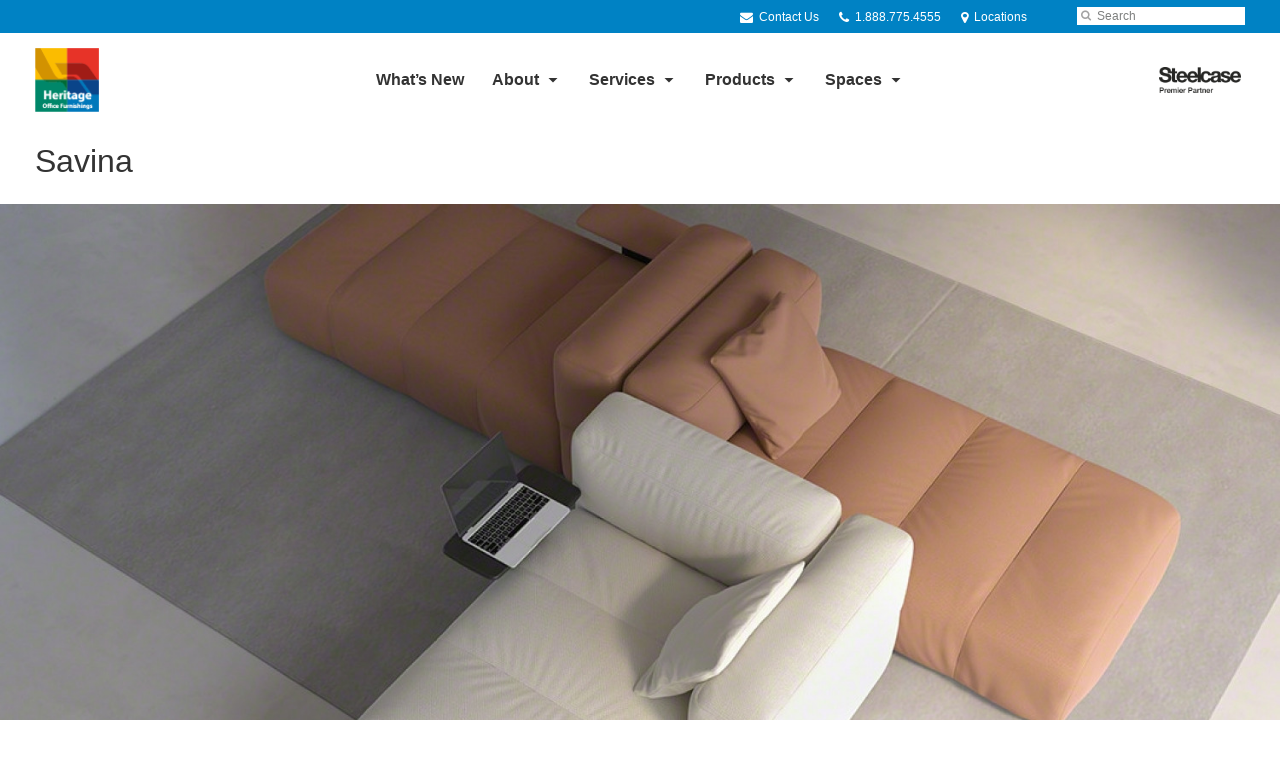

--- FILE ---
content_type: text/html; charset=UTF-8
request_url: https://www.heritageoffice.com/products/savina/
body_size: 18563
content:
<!DOCTYPE html>
<!--[if lt IE 7]><html class="no-js lt-ie9 lt-ie8" lang="en"><![endif]-->
<!--[if IE 8]><html class="no-js lt-ie9" lang="en"><![endif]-->
<!--[if gt IE 8]><!--><html class="no-js" lang="en"><!--<![endif]-->
<!--
	generated 180 seconds ago
	generated in 0.923 seconds
	served from batcache in 0.008 seconds
	expires in 420 seconds
-->
<head>

	
		<meta charset="utf-8">
	<meta name="author" content="Heritage Office Furnishings Ltd.">
	<meta http-equiv="cleartype" content="on">
	<link rel="pingback" href="https://www.heritageoffice.com/xmlrpc.php">

		<meta name="HandheldFriendly" content="True">
	<meta name="viewport" content="width=device-width, initial-scale=1.0">

		<meta name="apple-mobile-web-app-title" content="Savina">

		<meta name="application-name" content="Heritage Office Furnishings Ltd.">

	
	
	<script type="text/javascript">
		function is_browser() {
			return (
				navigator.userAgent.indexOf( "Chrome" ) !== -1 ||
				navigator.userAgent.indexOf( "Opera" ) !== -1 ||
				navigator.userAgent.indexOf( "Firefox" ) !== -1 ||
				navigator.userAgent.indexOf( "MSIE" ) !== -1 ||
				navigator.userAgent.indexOf( "Safari" ) !== -1
			);
		}
		function not_excluded_page() {
			return (
				window.location.href.indexOf( "/unsupported-browser/" ) === -1 &&
				document.title.toLowerCase().indexOf( 'page not found' ) === -1
			);
		}
		if ( is_browser() && !document.addEventListener && not_excluded_page() ) {
			window.location = location.protocol + '//' + location.host + '/unsupported-browser/';
		}
	</script>

	<meta name='robots' content='index, follow, max-image-preview:large, max-snippet:-1, max-video-preview:-1' />

	<!-- This site is optimized with the Yoast SEO plugin v19.1 - https://yoast.com/wordpress/plugins/seo/ -->
	<title>Savina - Heritage Office Furnishings Ltd.</title>
	<link rel="canonical" href="https://hub2.dealerwebadmin.com/products/savina/" />
	<meta property="og:locale" content="en_US" />
	<meta property="og:type" content="article" />
	<meta property="og:title" content="Savina - Heritage Office Furnishings Ltd." />
	<meta property="og:description" content="A collaborative island that can be personalized to suit every requirement and moved easily thanks to its optional hidden casters." />
	<meta property="og:url" content="https://www.heritageoffice.com/products/savina/" />
	<meta property="og:site_name" content="Heritage Office Furnishings Ltd." />
	<meta property="article:publisher" content="https://www.facebook.com/heritageoffice" />
	<meta property="article:modified_time" content="2024-04-07T20:10:58+00:00" />
	<meta property="og:image" content="https://www.heritageoffice.com/wp-content/themes/steelcase-dealerweb/img/branding/Steelcase-DealerWeb-social-share.jpg" />
	<meta name="twitter:card" content="summary" />
	<!-- / Yoast SEO plugin. -->


<link rel='dns-prefetch' href='//s.w.org' />
<link rel="alternate" type="application/rss+xml" title="Heritage Office Furnishings Ltd. &raquo; Feed" href="https://www.heritageoffice.com/feed/" />
<link rel="alternate" type="application/rss+xml" title="Heritage Office Furnishings Ltd. &raquo; Comments Feed" href="https://www.heritageoffice.com/comments/feed/" />
<link rel="alternate" type="text/calendar" title="Heritage Office Furnishings Ltd. &raquo; iCal Feed" href="https://www.heritageoffice.com/events/?ical=1" />
		<!-- This site uses the Google Analytics by MonsterInsights plugin v8.16 - Using Analytics tracking - https://www.monsterinsights.com/ -->
							<script src="//www.googletagmanager.com/gtag/js?id=G-8NT0SVH3PC"  data-cfasync="false" data-wpfc-render="false" type="text/javascript" async></script>
			<script data-cfasync="false" data-wpfc-render="false" type="text/javascript">
				var mi_version = '8.16';
				var mi_track_user = true;
				var mi_no_track_reason = '';
				
								var disableStrs = [
										'ga-disable-G-8NT0SVH3PC',
														];

				/* Function to detect opted out users */
				function __gtagTrackerIsOptedOut() {
					for (var index = 0; index < disableStrs.length; index++) {
						if (document.cookie.indexOf(disableStrs[index] + '=true') > -1) {
							return true;
						}
					}

					return false;
				}

				/* Disable tracking if the opt-out cookie exists. */
				if (__gtagTrackerIsOptedOut()) {
					for (var index = 0; index < disableStrs.length; index++) {
						window[disableStrs[index]] = true;
					}
				}

				/* Opt-out function */
				function __gtagTrackerOptout() {
					for (var index = 0; index < disableStrs.length; index++) {
						document.cookie = disableStrs[index] + '=true; expires=Thu, 31 Dec 2099 23:59:59 UTC; path=/';
						window[disableStrs[index]] = true;
					}
				}

				if ('undefined' === typeof gaOptout) {
					function gaOptout() {
						__gtagTrackerOptout();
					}
				}
								window.dataLayer = window.dataLayer || [];

				window.MonsterInsightsDualTracker = {
					helpers: {},
					trackers: {},
				};
				if (mi_track_user) {
					function __gtagDataLayer() {
						dataLayer.push(arguments);
					}

					function __gtagTracker(type, name, parameters) {
						if (!parameters) {
							parameters = {};
						}

						if (parameters.send_to) {
							__gtagDataLayer.apply(null, arguments);
							return;
						}

						if (type === 'event') {
														parameters.send_to = monsterinsights_frontend.v4_id;
							var hookName = name;
							if (typeof parameters['event_category'] !== 'undefined') {
								hookName = parameters['event_category'] + ':' + name;
							}

							if (typeof MonsterInsightsDualTracker.trackers[hookName] !== 'undefined') {
								MonsterInsightsDualTracker.trackers[hookName](parameters);
							} else {
								__gtagDataLayer('event', name, parameters);
							}
							
													} else {
							__gtagDataLayer.apply(null, arguments);
						}
					}

					__gtagTracker('js', new Date());
					__gtagTracker('set', {
						'developer_id.dZGIzZG': true,
											});
										__gtagTracker('config', 'G-8NT0SVH3PC', {"forceSSL":"true","link_attribution":"true"} );
															window.gtag = __gtagTracker;										(function () {
						/* https://developers.google.com/analytics/devguides/collection/analyticsjs/ */
						/* ga and __gaTracker compatibility shim. */
						var noopfn = function () {
							return null;
						};
						var newtracker = function () {
							return new Tracker();
						};
						var Tracker = function () {
							return null;
						};
						var p = Tracker.prototype;
						p.get = noopfn;
						p.set = noopfn;
						p.send = function () {
							var args = Array.prototype.slice.call(arguments);
							args.unshift('send');
							__gaTracker.apply(null, args);
						};
						var __gaTracker = function () {
							var len = arguments.length;
							if (len === 0) {
								return;
							}
							var f = arguments[len - 1];
							if (typeof f !== 'object' || f === null || typeof f.hitCallback !== 'function') {
								if ('send' === arguments[0]) {
									var hitConverted, hitObject = false, action;
									if ('event' === arguments[1]) {
										if ('undefined' !== typeof arguments[3]) {
											hitObject = {
												'eventAction': arguments[3],
												'eventCategory': arguments[2],
												'eventLabel': arguments[4],
												'value': arguments[5] ? arguments[5] : 1,
											}
										}
									}
									if ('pageview' === arguments[1]) {
										if ('undefined' !== typeof arguments[2]) {
											hitObject = {
												'eventAction': 'page_view',
												'page_path': arguments[2],
											}
										}
									}
									if (typeof arguments[2] === 'object') {
										hitObject = arguments[2];
									}
									if (typeof arguments[5] === 'object') {
										Object.assign(hitObject, arguments[5]);
									}
									if ('undefined' !== typeof arguments[1].hitType) {
										hitObject = arguments[1];
										if ('pageview' === hitObject.hitType) {
											hitObject.eventAction = 'page_view';
										}
									}
									if (hitObject) {
										action = 'timing' === arguments[1].hitType ? 'timing_complete' : hitObject.eventAction;
										hitConverted = mapArgs(hitObject);
										__gtagTracker('event', action, hitConverted);
									}
								}
								return;
							}

							function mapArgs(args) {
								var arg, hit = {};
								var gaMap = {
									'eventCategory': 'event_category',
									'eventAction': 'event_action',
									'eventLabel': 'event_label',
									'eventValue': 'event_value',
									'nonInteraction': 'non_interaction',
									'timingCategory': 'event_category',
									'timingVar': 'name',
									'timingValue': 'value',
									'timingLabel': 'event_label',
									'page': 'page_path',
									'location': 'page_location',
									'title': 'page_title',
								};
								for (arg in args) {
																		if (!(!args.hasOwnProperty(arg) || !gaMap.hasOwnProperty(arg))) {
										hit[gaMap[arg]] = args[arg];
									} else {
										hit[arg] = args[arg];
									}
								}
								return hit;
							}

							try {
								f.hitCallback();
							} catch (ex) {
							}
						};
						__gaTracker.create = newtracker;
						__gaTracker.getByName = newtracker;
						__gaTracker.getAll = function () {
							return [];
						};
						__gaTracker.remove = noopfn;
						__gaTracker.loaded = true;
						window['__gaTracker'] = __gaTracker;
					})();
									} else {
										console.log("");
					(function () {
						function __gtagTracker() {
							return null;
						}

						window['__gtagTracker'] = __gtagTracker;
						window['gtag'] = __gtagTracker;
					})();
									}
			</script>
				<!-- / Google Analytics by MonsterInsights -->
		<link rel='stylesheet' id='tribe-events-pro-mini-calendar-block-styles-css'  href='https://www.heritageoffice.com/wp-content/plugins/events-calendar-pro/src/resources/css/tribe-events-pro-mini-calendar-block.min.css?ver=5.13.0' type='text/css' media='all' />
<link rel='stylesheet' id='steelcase-admin-css'  href='https://www.heritageoffice.com/wp-content/mu-plugins/steelcase/resources/admin.css?ver=5.8.12' type='text/css' media='all' />
<link rel='stylesheet' id='dashicons-css'  href='https://www.heritageoffice.com/wp-includes/css/dashicons.min.css?ver=5.8.12' type='text/css' media='all' />
<link rel='stylesheet' id='thickbox-css'  href='https://www.heritageoffice.com/wp-includes/js/thickbox/thickbox.css?ver=5.8.12' type='text/css' media='all' />
<link rel='stylesheet' id='auto-thickbox-css'  href='https://www.heritageoffice.com/wp-content/plugins/auto-thickbox/css/styles-pre39.css?ver=20140420' type='text/css' media='all' />
<link rel='stylesheet' id='add-to-quote-css'  href='https://www.heritageoffice.com/wp-content/plugins/steelcase-quotes/assets/css/add-to-quote.css?ver=b12acbc251e6173dfd5012ee67da68e58a38df03' type='text/css' media='all' />
<link rel='stylesheet' id='steelcase-dealerweb-theme-base-css'  href='https://www.heritageoffice.com/wp-content/themes/steelcase-dealerweb/css/dist/master.min.css?ver=2026.01.09.10.04' type='text/css' media='all' />
<link rel='stylesheet' id='steelcase-dealerweb-theme-font-css'  href='https://www.heritageoffice.com/wp-content/themes/steelcase-dealerweb/css/fonts/dist/roboto-slab.min.css?ver=2026.01.09.10.04' type='text/css' media='all' />
<link rel='stylesheet' id='steelcase-dealerweb-theme-print-css'  href='https://www.heritageoffice.com/wp-content/themes/steelcase-dealerweb/css/dist/print.min.css?ver=2026.01.09.10.04' type='text/css' media='print' />
<script type='text/javascript' src='https://www.heritageoffice.com/wp-content/plugins/google-analytics-for-wordpress/assets/js/frontend-gtag.js?ver=8.16' id='monsterinsights-frontend-script-js'></script>
<script data-cfasync="false" data-wpfc-render="false" type="text/javascript" id='monsterinsights-frontend-script-js-extra'>/* <![CDATA[ */
var monsterinsights_frontend = {"js_events_tracking":"true","download_extensions":"doc,pdf,ppt,zip,xls,docx,pptx,xlsx","inbound_paths":"[{\"path\":\"\\\/go\\\/\",\"label\":\"affiliate\"},{\"path\":\"\\\/recommend\\\/\",\"label\":\"affiliate\"}]","home_url":"https:\/\/www.heritageoffice.com","hash_tracking":"false","ua":"","v4_id":"G-8NT0SVH3PC"};/* ]]> */
</script>
<script type='text/javascript' src='https://www.heritageoffice.com/wp-includes/js/jquery/jquery.min.js?ver=3.6.0' id='jquery-core-js'></script>
<script type='text/javascript' src='https://www.heritageoffice.com/wp-content/mu-plugins/social-popups/social-popup.js?ver=5.8.12' id='social-popups-js'></script>
<script type='text/javascript' src='https://www.heritageoffice.com/wp-content/plugins/steelcase-quotes/assets/js/jquery.cookie.js?ver=5.8.12' id='jquery-cookie-js'></script>
<script type='text/javascript' id='add-to-quote-js-extra'>
/* <![CDATA[ */
var AddToQuote = {"cookie_name":"steelcase-quotes-cookie","ajaxurl":"https:\/\/www.heritageoffice.com\/wp-admin\/admin-ajax.php","add_to_quote_nonce":"9f921d5829","remove_from_quote_nonce":"affb5850fb","post_id":"53727","quote_label":"Quote Request <span class=\"count\">(1)<\/span> ","quote_link":"https:\/\/www.heritageoffice.com\/request-a-quote\/"};
/* ]]> */
</script>
<script type='text/javascript' src='https://www.heritageoffice.com/wp-content/plugins/steelcase-quotes/assets/js/add-to-quote.js?ver=b12acbc251e6173dfd5012ee67da68e58a38df03' id='add-to-quote-js'></script>
<script type='text/javascript' src='https://www.heritageoffice.com/wp-includes/js/jquery/jquery-migrate.min.js?ver=3.3.2' id='jquery-migrate-js'></script>
<script type='text/javascript' src='https://www.heritageoffice.com/wp-content/themes/steelcase-dealerweb/js/modernizr.js?ver=2026.01.09.10.04' id='steelcase-dealerweb-theme-modernizr-js'></script>
<link rel="https://api.w.org/" href="https://www.heritageoffice.com/wp-json/" /><link rel='shortlink' href='https://www.heritageoffice.com/?p=53727' />
<link rel="alternate" type="application/json+oembed" href="https://www.heritageoffice.com/wp-json/oembed/1.0/embed?url=https%3A%2F%2Fwww.heritageoffice.com%2Fproducts%2Fsavina%2F" />
<link rel="alternate" type="text/xml+oembed" href="https://www.heritageoffice.com/wp-json/oembed/1.0/embed?url=https%3A%2F%2Fwww.heritageoffice.com%2Fproducts%2Fsavina%2F&#038;format=xml" />
<!--[if lt IE 8]><link rel="stylesheet" href="https://www.heritageoffice.com/wp-content/plugins/tribe-gallery/resources/ie7.css" type="text/css" media="screen"><![endif]-->
<!--[if IE 8]><link rel="stylesheet" href="https://www.heritageoffice.com/wp-content/plugins/tribe-gallery/resources/ie8.css" type="text/css" media="screen"><![endif]-->
<link rel="shortcut icon" href="https://www.heritageoffice.com/wp-content/uploads/sites/513/2020/03/Website@2x.png"><link rel="apple-touch-icon-precomposed" href="https://www.heritageoffice.com/wp-content/uploads/sites/513/2020/03/Website@2x.png"><meta name="msapplication-TileImage" content="https://www.heritageoffice.com/wp-content/uploads/sites/513/2020/03/Website@2x.png"><meta name="msapplication-TileColor" content="#ebebeb"><meta name="tec-api-version" content="v1"><meta name="tec-api-origin" content="https://www.heritageoffice.com"><link rel="alternate" href="https://www.heritageoffice.com/wp-json/tribe/events/v1/" />
<script type='text/javascript'>
/* <![CDATA[ */
var thickboxL10n = {"next":"Next &gt;","prev":"&lt; Prev","image":"Image","of":"of","close":"Close","loadingAnimation":"https:\/\/www.heritageoffice.com\/wp-content\/plugins\/auto-thickbox\/images\/loadingAnimation.gif"};
try{convertEntities(thickboxL10n);}catch(e){};;
/* ]]> */
</script>

	<script>window.twttr = (function( d, s, id ) {
			var js, fjs = d.getElementsByTagName( s )[0],
				t = window.twttr || {};
			if ( d.getElementById( id ) ) {
				return t;
			}
			js = d.createElement( s );
			js.id = id;
			js.src = "https://platform.twitter.com/widgets.js";
			fjs.parentNode.insertBefore( js, fjs );

			t._e = [];
			t.ready = function( f ) {
				t._e.push( f );
			};

			return t;
		}( document, "script", "twitter-wjs" ));</script>
	<!-- Global site tag (gtag.js) - Google Analytics -->
<script async src="https://www.googletagmanager.com/gtag/js?id=UA-30152413-1"></script>
<script>
  window.dataLayer = window.dataLayer || [];
  function gtag(){dataLayer.push(arguments);}
  gtag('js', new Date());
 
  gtag('config', 'UA-30152413-1');
</script>
		<script>
			WebFontConfig = {
				google: {families: ['Roboto+Slab:400,300:latin']}
			};
			(function() {
				var wf = document.createElement( 'script' );
				wf.src = ('https:' == document.location.protocol ? 'https' : 'http') + '://ajax.googleapis.com/ajax/libs/webfont/1/webfont.js';
				wf.type = 'text/javascript';
				wf.async = 'true';
				var s = document.getElementsByTagName( 'script' )[0];
				s.parentNode.insertBefore( wf, s );
			})();
		</script>

		
	<style>

		/*
		 * Steelcase Dealerweb Options
		 */

		
		
					/* Header */
			.site-header,
			.hf-header-wrapper,
			.o-layout-is-inset .panel-type-hero.hero-first > .panel-content {
				background-color: #ffffff;
			}
		
					/* Nav Dropdowns */
			.desktop-navigation .dn-trigger.active {
				background-color: #f5f5f5;
			}
			.desktop-navigation .desktop-subnav-wrap{
				background-color: #f5f5f5;
			}
		
					/* Footer */
			.site-footer {
				background-color: #000000;
			}
		
					/* Utility bar */
			.site-utility-bar {
				background-color: #0082c4;
			}
		
		/*
		 * Customizer Color Palette
		 */

					body, form, button, input, select, textarea,
			.panel-type-hero .panel-title,
			.panel-type-hero .hc-excerpt p,
			.panel-type-hero-slim .hc-excerpt p,
			.panel-type-gallery .panel-title,
			.panel-type-gallery .pt-gallery .slider-carousel-wrap .sc-title,
			.panel-type-gallery .pt-gallery .slider-carousel-wrap .sc-content p {
				color: #333333;
			}

			.panel-type-gallery .pt-gallery .slider-carousel-wrap .sc-content p {
				opacity: .8;
			}
		
					.panel-type-one-up .content-well,
			.panel-type-two-up .feature,
			.panel-type-three-up .feature,
			.panel-type-cta .panel-content:not(.cta-layout--full) .cta__content,
			.panel-type-gallery .pt-gallery .slider-carousel-wrap .sc-content {
				background-color: #ffffff;
			}
		
					.panel-type-hero .panel-content:not(.alpha-transparent-yes) .hc-content-main-inner,
			.panel-type-hero-slim .panel-content.text-box--yes:not(.alpha-transparent-yes) .hc-content-main-inner,
			.panel-type-cta .panel-content.cta-text-box .cta__content {
				background-color: #ffffff;
			}
		
					a,
			a:visited,
			.pgs-4up:hover a h3,
			#tribe-events-nav-below a,
			#tribe-events-event-meta a,
			#tribe-events-nav-single a,
			#tribe-events-content .tribe-events-tooltip h4,
			#tribe_events_filters_wrapper .tribe_events_slider_val,
			.single-tribe_events a.tribe-events-ical,
			.single-tribe_events a.tribe-events-gcal,
			.tribe-events-grid .hentry.vevent a,
			#tribe-events-nav-below a:visited,
			#tribe-events-content .tribe-events-calendar td a:link,
			#tribe-events-content .tribe-events-calendar td a:visited,
			#tribe-events-event-meta a:visited,
			#tribe-events-nav-single a:visited,
			#tribe_events_filters_wrapper .tribe_events_slider_val:visited,
			.single-tribe_events a.tribe-events-ical:visited,
			.single-tribe_events a.tribe-events-gcal:visited,
			.panel-type-inline-nav .in-link__toggle:hover,
			.panel-type-inline-nav .in-link__list-action:hover,
			.panel-type-inline-nav .in-link__toggle:hover:after,
			.tribe-events-grid .hentry.vevent a:visited,
			.o-link-color,
			.pn-item .icon,
			.entry-meta-footer a {
				color: #0082c4;
			}
		
					a:hover,
			a:focus,
			.o-link-color:hover,
			.o-link-color:focus,
			.slide-link:hover,
			.slide-link:focus,
			.pn-item a:hover span,
			.pn-item a:focus span,
			.pn-item a:hover .icon,
			.pn-item a:focus .icon,
			.ptl-anchor-map:hover,
			.ptl-anchor-map:focus,
			#tribe-events-nav-below a:hover,
			#tribe-events-nav-below a:focus,
			#tribe-events-event-meta a:hover,
			#tribe-events-event-meta a:focus,
			#tribe-events-nav-single a:hover,
			#tribe-events-nav-single a:focus,
			.single-tribe_events a.tribe-events-ical:hover,
			.single-tribe_events a.tribe-events-ical:focus,
			.single-tribe_events a.tribe-events-gcal:hover,
			.single-tribe_events a.tribe-events-gcal:focus,
			.tribe-events-grid .hentry.vevent a:hover,
			.tribe-events-grid .hentry.vevent a:focus,
			.entry-meta-footer a:hover,
			.entry-meta-footer a:focus,
			.page-legacy .browsers a:hover,
			.page-legacy .browsers a:focus {
				color: #4a76c0;
			}
		
		
					.o-btn-color,
			.btn,
			.btn-small,
			.button,
			a.btn,
			a.btn-small,
			a.button,
			.btn-panel--solid .btn-panel,
			#tribe-events .tribe-events-button,
			.tribe-events-calendar-buttons a,
			.tribe-events-button,
			a.ical,
			a.gcal-add,
			#tribe-events-event-meta .gmap,
			.tribe-events-event-meta-desc .gmap,
			.tribe-events-calendar td.tribe-events-present div[id*="tribe-events-daynum-"],
			.tribe-events-calendar td.tribe-events-present div[id*="tribe-events-daynum-"] > a,
			#tribe_events_filters_wrapper input[type=submit],
			.tribe-events-button,
			.entry-content .tribe-events-button,
			.tribe-events-button.tribe-inactive,
			.tribe-events-grid .tribe-grid-header .tribe-week-today,
			.tribe-events-calendar td.tribe-events-present.mobile-active,
			#tribe-events-content .tribe-events-calendar td.tribe-events-present.mobile-active:hover,
			.tribe-events-calendar td.tribe-events-present.mobile-active div[id*="tribe-events-daynum-"],
			.tribe-events-calendar td.tribe-events-present.mobile-active div[id*="tribe-events-daynum-"] a,
			.tribe-mobile .tribe-events-calendar td.mobile-active,
			.tribe-events-calendar .mobile-active div[id*="tribe-events-daynum-"],
			.tribe-events-calendar .mobile-active div[id*="tribe-events-daynum-"] a,
			#tribe-events-content .tribe-events-calendar .mobile-active:hover,
			.gform_wrapper .gform_next_button,
			.gform_wrapper .gform_previous_button,
			.gform_wrapper .gform_button,
			.comment-form #submit {
				background-color: #0082c4;
				color: #ffffff;
			}

			.o-btn-color:hover,
			.o-btn-color:focus,
			.btn:hover,
			.btn:focus,
			.btn-small:hover,
			.btn-small:focus,
			.button:hover,
			.button:focus,
			a.btn:hover,
			a.btn:focus,
			a.btn-small:hover,
			a.btn-small:focus,
			a.button:hover,
			a.button:focus,
			.btn-panel--solid .btn-panel:hover,
			.btn-panel--solid .btn-panel:focus,
			#tribe-events .tribe-events-button:hover,
			#tribe-events .tribe-events-button:focus,
			.tribe-events-calendar-buttons a:hover,
			.tribe-events-calendar-buttons a:focus,
			.tribe-events-button:hover,
			.tribe-events-button:focus,
			a.ical:hover,
			a.ical:focus,
			a.gcal-add:hover,
			a.gcal-add:focus,
			#tribe-events-event-meta .gmap:hover,
			#tribe-events-event-meta .gmap:focus,
			.tribe-events-event-meta-desc .gmap:hover,
			.tribe-events-event-meta-desc .gmap:focus,
			#tribe_events_filters_wrapper input[type=submit]:hover,
			#tribe_events_filters_wrapper input[type=submit]:focus,
			.tribe-events-button:hover,
			.tribe-events-button:focus,
			.entry-content .tribe-events-button:hover,
			.entry-content .tribe-events-button:focus,
			.gform_wrapper .gform_next_button:hover,
			.gform_wrapper .gform_next_button:focus,
			.gform_wrapper .gform_previous_button:hover,
			.gform_wrapper .gform_previous_button:focus,
			.gform_wrapper .gform_button:hover,
			.gform_wrapper .gform_button:focus,
			.comment-form #submit:hover,
			.comment-form #submit:focus {
				background-color: #4a76c0;
				color: #ffffff;
			}
		
				#status-bar .nav-btn-contact {
			background-color: #0082c4;
			color: #ffffff;
		}

		/* WYSIWYG Button Outline base styles */
		.btn-outline,
		a.btn-outline {
			background-color: transparent;
			border: 2px solid #0082c4;
			color: #0082c4;
		}

		.btn-outline:hover,
		.btn-outline:focus,
		a.btn-outline:hover,
		a.btn-outline:focus {
			background-color: transparent;
			border: 2px solid #4a76c0;
			color: #4a76c0;
		}

		/* Panel WYSIWYG Buttons should not change based on customizer button type */
		.panel a.btn,
		.panel a.btn-small {
			background-color: #0082c4;
			border: 0;
			color: #ffffff;
		}
		.panel a.btn {
			padding: 14px 25px 15px;
		}
		.panel a.btn-small {
			padding: 10px 20px 11px;
		}

		.panel a.btn:hover,
		.panel a.btn:focus,
		.panel a.btn-small:hover,
		.panel a.btn-small:focus {
			background-color: #4a76c0;
			border: 0;
			color: #ffffff;
		}

					.o-accent-color,
			.btn-simple:before,
			.btn-panel--text_link .btn-panel:before,
			.social-follow a,
			.site-footer .social-follow a {
				color: #0082c4;
			}

			.o-accent-bgd-color,
			.dm-tools .icon:after,
			.video-thumbnail .video-launch:focus:after,
			#cancel-comment-reply-link,
			.select2-container--default .select2-results__option[aria-selected=true],
			.select2-container--default .select2-results__option--highlighted[aria-selected] {
				background-color: #0082c4;
			}

			/* Cart counter in header */
			.dm-tools #cart-count-full {
				background: #ffffff;
				color: #0082c4;
			}
		
					.o-accent-color-h:hover,
			.o-accent-color-h:focus,
			a.btn-simple:hover:before,
			a.btn-simple:focus:before,
			.btn-panel--text_link .btn-panel:hover:before,
			.btn-panel--text_link .btn-panel:focus:before,
			.social-follow a:hover,
			.social-follow a:focus,
			.site-footer .social-follow a:hover,
			.site-footer .social-follow a:focus {
				color: #d8d8d8;
			}
			.o-accent-bgd-color-h:hover,
			.o-accent-bgd-color-h:focus,
			.dm-tools a:hover .icon:after,
			.dm-tools a:focus .icon:after,
			.dm-tools button:hover .icon:after,
			.dm-tools button:focus .icon:after,
			#cancel-comment-reply-link:hover,
			#cancel-comment-reply-link:focus {
				background: #d8d8d8;
			}
		

		/*
		 * Panel Color Palette
		 */

		
						.panel-content.palette-palette-for-cta,
			.panel-type-hero .palette-palette-for-cta .panel-title,
			.panel-type-hero .palette-palette-for-cta .hc-excerpt p,
			.panel-type-hero-slim .palette-palette-for-cta .panel-title,
			.panel-type-hero-slim .palette-palette-for-cta .hc-excerpt p,
			.panel-type-one-up .palette-palette-for-cta .context-content p,
			.panel-type-video .palette-palette-for-cta .context-content p,
			.panel-type-gallery .palette-palette-for-cta.pt-gallery .slider-carousel-wrap .sc-title,
			.panel-type-gallery .palette-palette-for-cta.pt-gallery .slider-carousel-wrap .sc-content p {
				color: #ffffff;
			}

			.panel-type-gallery .palette-palette-for-cta.pt-gallery .slider-carousel-wrap .sc-content p {
				opacity: .8;
			}

			.panel-type-two-up .palette-palette-for-cta .panel-title,
			.panel-type-three-up .palette-palette-for-cta .panel-title {
				color: #333333;
			}

						.panel-type-one-up .palette-palette-for-cta .content-well,
			.panel-type-two-up .palette-palette-for-cta .feature,
			.panel-type-three-up .palette-palette-for-cta .feature,
			.panel-type-video .palette-palette-for-cta .content-well,
			.panel-type-cta .palette-palette-for-cta.panel-content:not(.cta-layout--full) .cta__content {
				background-color: #ffffff;
			}

						.panel-type-hero .palette-palette-for-cta.panel-content:not(.alpha-transparent-yes) .hc-content-main-inner,
			.panel-type-hero-slim .palette-palette-for-cta.panel-content.text-box--yes .hc-content-main-inner,
			.panel-type-cta .palette-palette-for-cta.panel-content.text-box .cta__content,
			.panel-type-cta .palette-palette-for-cta.cta-text-box .cta__content,
			.panel-type-gallery .palette-palette-for-cta.pt-gallery .slider-carousel-wrap .sc-content {
				background-color: #ffffff;
			}

						.palette-palette-for-cta a,
			.palette-palette-for-cta a:visited,
			.panel-type-inline-nav .palette-palette-for-cta .in-link__toggle:hover,
			.panel-type-inline-nav .palette-palette-for-cta .in-link__list-action:hover,
			.panel-type-inline-nav .palette-palette-for-cta .in-link__toggle:hover:after,
			.palette-palette-for-cta .o-link-color,
			.palette-palette-for-cta .pgs-4up:hover a h3,
			.palette-palette-for-cta a.btn-simple,
			.palette-palette-for-cta .pn-item .icon {
				color: #0082c4;
			}

			.palette-palette-for-cta a:hover,
			.palette-palette-for-cta a:focus,
			.palette-palette-for-cta .o-link-color:hover,
			.palette-palette-for-cta .o-link-color:focus,
			.palette-palette-for-cta .btn-simple:hover,
			.palette-palette-for-cta .btn-simple:focus,
			.palette-palette-for-cta .slide-link:hover,
			.palette-palette-for-cta .slide-link:focus,
			.pn-item a:hover span,
			.pn-item a:focus span,
			.pn-item a:hover .icon,
			.pn-item a:focus .icon,
			.ptl-anchor-map:hover,
			.ptl-anchor-map:focus {
				color: #00a9ff;
			}

			.palette-palette-for-cta .btn-simple,
			.palette-palette-for-cta a.btn-simple,
			.palette-palette-for-cta .btn-simple:hover,
			.palette-palette-for-cta .btn-simple:focus,
			.palette-palette-for-cta.btn-panel--text_link .btn-panel,
			.palette-palette-for-cta.btn-panel--text_link .btn-panel:hover,
			.palette-palette-for-cta.btn-panel--text_link .btn-panel:focus,
			.panel-type-hero .palette-palette-for-cta .hg-title a,
			.panel-type-hero .palette-palette-for-cta .hg-title a:hover,
			.panel-type-hero .palette-palette-for-cta .hg-title a:focus,
			.panel-type-hero.hero-first .palette-palette-for-cta.layout-gallery.panel-content a.btn-simple:hover,
			.panel-type-hero.hero-first .palette-palette-for-cta.layout-gallery.panel-content a.btn-simple:focus {
				color: #ffffff;
			}

						.palette-palette-for-cta .o-btn-color,
			.palette-palette-for-cta .btn,
			.palette-palette-for-cta .btn-small,
			.palette-palette-for-cta .button,
			.palette-palette-for-cta a.o-btn-color,
			.palette-palette-for-cta a.btn,
			.palette-palette-for-cta a.btn-small,
			.palette-palette-for-cta a.button,
			.palette-palette-for-cta.btn-panel--solid .btn-panel,
			.palette-palette-for-cta .gform_wrapper .gform_next_button,
			.palette-palette-for-cta .gform_wrapper .gform_previous_button,
			.palette-palette-for-cta .gform_wrapper .gform_button {
				background-color: #0082c4;
				color: #ffffff;
			}

			.palette-palette-for-cta .o-btn-color:hover,
			.palette-palette-for-cta .o-btn-color:focus,
			.palette-palette-for-cta .btn:hover,
			.palette-palette-for-cta .btn:focus,
			.palette-palette-for-cta .btn-small:hover,
			.palette-palette-for-cta .btn-small:focus,
			.palette-palette-for-cta .button:hover,
			.palette-palette-for-cta .button:focus,
			.palette-palette-for-cta a.o-btn-color:hover,
			.palette-palette-for-cta a.o-btn-color:focus,
			.palette-palette-for-cta a.btn:hover,
			.palette-palette-for-cta a.btn:focus,
			.palette-palette-for-cta a.btn-small:hover,
			.palette-palette-for-cta a.btn-small:focus,
			.palette-palette-for-cta a.button:hover,
			.palette-palette-for-cta a.button:focus,
			.palette-palette-for-cta.btn-panel--solid .btn-panel:hover,
			.palette-palette-for-cta.btn-panel--solid .btn-panel:focus {
				background-color: #00a9ff;
				color: #ffffff;
			}

			.palette-palette-for-cta a.btn-outline,
			.palette-palette-for-cta a.btn-outline.btn-panel,
			.palette-palette-for-cta.btn-panel--outline .btn-panel {
				background-color: transparent;
				border: 2px solid #0082c4;
				color: #0082c4;
			}

			.palette-palette-for-cta a.btn-outline:hover,
			.palette-palette-for-cta a.btn-outline:focus,
			.palette-palette-for-cta a.btn-outline.btn-panel:hover,
			.palette-palette-for-cta a.btn-outline.btn-panel:focus
			.palette-palette-for-cta.btn-panel--outline .btn-panel:hover,
			.palette-palette-for-cta.btn-panel--outline .btn-panel:focus {
				background-color: transparent;
				border: 2px solid #00a9ff;
				color: #00a9ff;
			}

						.palette-palette-for-cta .o-accent-color,
			.palette-palette-for-cta .btn-simple:before,
			.palette-palette-for-cta.btn-panel--text_link .btn-panel:before {
				color: #0082c4;
			}

			.palette-palette-for-cta .o-accent-bgd-color,
			.palette-palette-for-cta .video-thumbnail .video-launch:focus:after,
			.palette-palette-for-cta .select2-container--default .select2-results__option[aria-selected=true],
			.palette-palette-for-cta .select2-container--default .select2-results__option--highlighted[aria-selected] {
				background-color: #0082c4;
			}

			.palette-palette-for-cta .o-accent-color-h:hover,
			.palette-palette-for-cta .o-accent-color-h:focus,
			.palette-palette-for-cta a.btn-simple:hover:before,
			.palette-palette-for-cta a.btn-simple:focus:before,
			.palette-palette-for-cta.btn-panel--text_link .btn-panel:hover:before,
			.palette-palette-for-cta.btn-panel--text_link .btn-panel:focus:before {
				color: #00a9ff;
			}
			.palette-palette-for-cta .o-accent-bgd-color-h:hover,
			.palette-palette-for-cta .o-accent-bgd-color-h:focus {
				background: #00a9ff;
			}

		
						.panel-content.palette-1-up-darker-text-box,
			.panel-type-hero .palette-1-up-darker-text-box .panel-title,
			.panel-type-hero .palette-1-up-darker-text-box .hc-excerpt p,
			.panel-type-hero-slim .palette-1-up-darker-text-box .panel-title,
			.panel-type-hero-slim .palette-1-up-darker-text-box .hc-excerpt p,
			.panel-type-one-up .palette-1-up-darker-text-box .context-content p,
			.panel-type-video .palette-1-up-darker-text-box .context-content p,
			.panel-type-gallery .palette-1-up-darker-text-box.pt-gallery .slider-carousel-wrap .sc-title,
			.panel-type-gallery .palette-1-up-darker-text-box.pt-gallery .slider-carousel-wrap .sc-content p {
				color: #333333;
			}

			.panel-type-gallery .palette-1-up-darker-text-box.pt-gallery .slider-carousel-wrap .sc-content p {
				opacity: .8;
			}

			.panel-type-two-up .palette-1-up-darker-text-box .panel-title,
			.panel-type-three-up .palette-1-up-darker-text-box .panel-title {
				color: #333333;
			}

						.panel-type-one-up .palette-1-up-darker-text-box .content-well,
			.panel-type-two-up .palette-1-up-darker-text-box .feature,
			.panel-type-three-up .palette-1-up-darker-text-box .feature,
			.panel-type-video .palette-1-up-darker-text-box .content-well,
			.panel-type-cta .palette-1-up-darker-text-box.panel-content:not(.cta-layout--full) .cta__content {
				background-color: #ffffff;
			}

						.panel-type-hero .palette-1-up-darker-text-box.panel-content:not(.alpha-transparent-yes) .hc-content-main-inner,
			.panel-type-hero-slim .palette-1-up-darker-text-box.panel-content.text-box--yes .hc-content-main-inner,
			.panel-type-cta .palette-1-up-darker-text-box.panel-content.text-box .cta__content,
			.panel-type-cta .palette-1-up-darker-text-box.cta-text-box .cta__content,
			.panel-type-gallery .palette-1-up-darker-text-box.pt-gallery .slider-carousel-wrap .sc-content {
				background-color: #bfbfbf;
			}

						.palette-1-up-darker-text-box a,
			.palette-1-up-darker-text-box a:visited,
			.panel-type-inline-nav .palette-1-up-darker-text-box .in-link__toggle:hover,
			.panel-type-inline-nav .palette-1-up-darker-text-box .in-link__list-action:hover,
			.panel-type-inline-nav .palette-1-up-darker-text-box .in-link__toggle:hover:after,
			.palette-1-up-darker-text-box .o-link-color,
			.palette-1-up-darker-text-box .pgs-4up:hover a h3,
			.palette-1-up-darker-text-box a.btn-simple,
			.palette-1-up-darker-text-box .pn-item .icon {
				color: #0082c4;
			}

			.palette-1-up-darker-text-box a:hover,
			.palette-1-up-darker-text-box a:focus,
			.palette-1-up-darker-text-box .o-link-color:hover,
			.palette-1-up-darker-text-box .o-link-color:focus,
			.palette-1-up-darker-text-box .btn-simple:hover,
			.palette-1-up-darker-text-box .btn-simple:focus,
			.palette-1-up-darker-text-box .slide-link:hover,
			.palette-1-up-darker-text-box .slide-link:focus,
			.pn-item a:hover span,
			.pn-item a:focus span,
			.pn-item a:hover .icon,
			.pn-item a:focus .icon,
			.ptl-anchor-map:hover,
			.ptl-anchor-map:focus {
				color: #00a9ff;
			}

			.palette-1-up-darker-text-box .btn-simple,
			.palette-1-up-darker-text-box a.btn-simple,
			.palette-1-up-darker-text-box .btn-simple:hover,
			.palette-1-up-darker-text-box .btn-simple:focus,
			.palette-1-up-darker-text-box.btn-panel--text_link .btn-panel,
			.palette-1-up-darker-text-box.btn-panel--text_link .btn-panel:hover,
			.palette-1-up-darker-text-box.btn-panel--text_link .btn-panel:focus,
			.panel-type-hero .palette-1-up-darker-text-box .hg-title a,
			.panel-type-hero .palette-1-up-darker-text-box .hg-title a:hover,
			.panel-type-hero .palette-1-up-darker-text-box .hg-title a:focus,
			.panel-type-hero.hero-first .palette-1-up-darker-text-box.layout-gallery.panel-content a.btn-simple:hover,
			.panel-type-hero.hero-first .palette-1-up-darker-text-box.layout-gallery.panel-content a.btn-simple:focus {
				color: #333333;
			}

						.palette-1-up-darker-text-box .o-btn-color,
			.palette-1-up-darker-text-box .btn,
			.palette-1-up-darker-text-box .btn-small,
			.palette-1-up-darker-text-box .button,
			.palette-1-up-darker-text-box a.o-btn-color,
			.palette-1-up-darker-text-box a.btn,
			.palette-1-up-darker-text-box a.btn-small,
			.palette-1-up-darker-text-box a.button,
			.palette-1-up-darker-text-box.btn-panel--solid .btn-panel,
			.palette-1-up-darker-text-box .gform_wrapper .gform_next_button,
			.palette-1-up-darker-text-box .gform_wrapper .gform_previous_button,
			.palette-1-up-darker-text-box .gform_wrapper .gform_button {
				background-color: #0082c4;
				color: #ffffff;
			}

			.palette-1-up-darker-text-box .o-btn-color:hover,
			.palette-1-up-darker-text-box .o-btn-color:focus,
			.palette-1-up-darker-text-box .btn:hover,
			.palette-1-up-darker-text-box .btn:focus,
			.palette-1-up-darker-text-box .btn-small:hover,
			.palette-1-up-darker-text-box .btn-small:focus,
			.palette-1-up-darker-text-box .button:hover,
			.palette-1-up-darker-text-box .button:focus,
			.palette-1-up-darker-text-box a.o-btn-color:hover,
			.palette-1-up-darker-text-box a.o-btn-color:focus,
			.palette-1-up-darker-text-box a.btn:hover,
			.palette-1-up-darker-text-box a.btn:focus,
			.palette-1-up-darker-text-box a.btn-small:hover,
			.palette-1-up-darker-text-box a.btn-small:focus,
			.palette-1-up-darker-text-box a.button:hover,
			.palette-1-up-darker-text-box a.button:focus,
			.palette-1-up-darker-text-box.btn-panel--solid .btn-panel:hover,
			.palette-1-up-darker-text-box.btn-panel--solid .btn-panel:focus {
				background-color: #00a9ff;
				color: #ffffff;
			}

			.palette-1-up-darker-text-box a.btn-outline,
			.palette-1-up-darker-text-box a.btn-outline.btn-panel,
			.palette-1-up-darker-text-box.btn-panel--outline .btn-panel {
				background-color: transparent;
				border: 2px solid #0082c4;
				color: #0082c4;
			}

			.palette-1-up-darker-text-box a.btn-outline:hover,
			.palette-1-up-darker-text-box a.btn-outline:focus,
			.palette-1-up-darker-text-box a.btn-outline.btn-panel:hover,
			.palette-1-up-darker-text-box a.btn-outline.btn-panel:focus
			.palette-1-up-darker-text-box.btn-panel--outline .btn-panel:hover,
			.palette-1-up-darker-text-box.btn-panel--outline .btn-panel:focus {
				background-color: transparent;
				border: 2px solid #00a9ff;
				color: #00a9ff;
			}

						.palette-1-up-darker-text-box .o-accent-color,
			.palette-1-up-darker-text-box .btn-simple:before,
			.palette-1-up-darker-text-box.btn-panel--text_link .btn-panel:before {
				color: #0082c4;
			}

			.palette-1-up-darker-text-box .o-accent-bgd-color,
			.palette-1-up-darker-text-box .video-thumbnail .video-launch:focus:after,
			.palette-1-up-darker-text-box .select2-container--default .select2-results__option[aria-selected=true],
			.palette-1-up-darker-text-box .select2-container--default .select2-results__option--highlighted[aria-selected] {
				background-color: #0082c4;
			}

			.palette-1-up-darker-text-box .o-accent-color-h:hover,
			.palette-1-up-darker-text-box .o-accent-color-h:focus,
			.palette-1-up-darker-text-box a.btn-simple:hover:before,
			.palette-1-up-darker-text-box a.btn-simple:focus:before,
			.palette-1-up-darker-text-box.btn-panel--text_link .btn-panel:hover:before,
			.palette-1-up-darker-text-box.btn-panel--text_link .btn-panel:focus:before {
				color: #00a9ff;
			}
			.palette-1-up-darker-text-box .o-accent-bgd-color-h:hover,
			.palette-1-up-darker-text-box .o-accent-bgd-color-h:focus {
				background: #00a9ff;
			}

		
						.panel-content.palette-take-2,
			.panel-type-hero .palette-take-2 .panel-title,
			.panel-type-hero .palette-take-2 .hc-excerpt p,
			.panel-type-hero-slim .palette-take-2 .panel-title,
			.panel-type-hero-slim .palette-take-2 .hc-excerpt p,
			.panel-type-one-up .palette-take-2 .context-content p,
			.panel-type-video .palette-take-2 .context-content p,
			.panel-type-gallery .palette-take-2.pt-gallery .slider-carousel-wrap .sc-title,
			.panel-type-gallery .palette-take-2.pt-gallery .slider-carousel-wrap .sc-content p {
				color: #333333;
			}

			.panel-type-gallery .palette-take-2.pt-gallery .slider-carousel-wrap .sc-content p {
				opacity: .8;
			}

			.panel-type-two-up .palette-take-2 .panel-title,
			.panel-type-three-up .palette-take-2 .panel-title {
				color: #333333;
			}

						.panel-type-one-up .palette-take-2 .content-well,
			.panel-type-two-up .palette-take-2 .feature,
			.panel-type-three-up .palette-take-2 .feature,
			.panel-type-video .palette-take-2 .content-well,
			.panel-type-cta .palette-take-2.panel-content:not(.cta-layout--full) .cta__content {
				background-color: #ffffff;
			}

						.panel-type-hero .palette-take-2.panel-content:not(.alpha-transparent-yes) .hc-content-main-inner,
			.panel-type-hero-slim .palette-take-2.panel-content.text-box--yes .hc-content-main-inner,
			.panel-type-cta .palette-take-2.panel-content.text-box .cta__content,
			.panel-type-cta .palette-take-2.cta-text-box .cta__content,
			.panel-type-gallery .palette-take-2.pt-gallery .slider-carousel-wrap .sc-content {
				background-color: #f2f2f2;
			}

						.palette-take-2 a,
			.palette-take-2 a:visited,
			.panel-type-inline-nav .palette-take-2 .in-link__toggle:hover,
			.panel-type-inline-nav .palette-take-2 .in-link__list-action:hover,
			.panel-type-inline-nav .palette-take-2 .in-link__toggle:hover:after,
			.palette-take-2 .o-link-color,
			.palette-take-2 .pgs-4up:hover a h3,
			.palette-take-2 a.btn-simple,
			.palette-take-2 .pn-item .icon {
				color: #0082c4;
			}

			.palette-take-2 a:hover,
			.palette-take-2 a:focus,
			.palette-take-2 .o-link-color:hover,
			.palette-take-2 .o-link-color:focus,
			.palette-take-2 .btn-simple:hover,
			.palette-take-2 .btn-simple:focus,
			.palette-take-2 .slide-link:hover,
			.palette-take-2 .slide-link:focus,
			.pn-item a:hover span,
			.pn-item a:focus span,
			.pn-item a:hover .icon,
			.pn-item a:focus .icon,
			.ptl-anchor-map:hover,
			.ptl-anchor-map:focus {
				color: #00a9ff;
			}

			.palette-take-2 .btn-simple,
			.palette-take-2 a.btn-simple,
			.palette-take-2 .btn-simple:hover,
			.palette-take-2 .btn-simple:focus,
			.palette-take-2.btn-panel--text_link .btn-panel,
			.palette-take-2.btn-panel--text_link .btn-panel:hover,
			.palette-take-2.btn-panel--text_link .btn-panel:focus,
			.panel-type-hero .palette-take-2 .hg-title a,
			.panel-type-hero .palette-take-2 .hg-title a:hover,
			.panel-type-hero .palette-take-2 .hg-title a:focus,
			.panel-type-hero.hero-first .palette-take-2.layout-gallery.panel-content a.btn-simple:hover,
			.panel-type-hero.hero-first .palette-take-2.layout-gallery.panel-content a.btn-simple:focus {
				color: #333333;
			}

						.palette-take-2 .o-btn-color,
			.palette-take-2 .btn,
			.palette-take-2 .btn-small,
			.palette-take-2 .button,
			.palette-take-2 a.o-btn-color,
			.palette-take-2 a.btn,
			.palette-take-2 a.btn-small,
			.palette-take-2 a.button,
			.palette-take-2.btn-panel--solid .btn-panel,
			.palette-take-2 .gform_wrapper .gform_next_button,
			.palette-take-2 .gform_wrapper .gform_previous_button,
			.palette-take-2 .gform_wrapper .gform_button {
				background-color: #0082c4;
				color: #ffffff;
			}

			.palette-take-2 .o-btn-color:hover,
			.palette-take-2 .o-btn-color:focus,
			.palette-take-2 .btn:hover,
			.palette-take-2 .btn:focus,
			.palette-take-2 .btn-small:hover,
			.palette-take-2 .btn-small:focus,
			.palette-take-2 .button:hover,
			.palette-take-2 .button:focus,
			.palette-take-2 a.o-btn-color:hover,
			.palette-take-2 a.o-btn-color:focus,
			.palette-take-2 a.btn:hover,
			.palette-take-2 a.btn:focus,
			.palette-take-2 a.btn-small:hover,
			.palette-take-2 a.btn-small:focus,
			.palette-take-2 a.button:hover,
			.palette-take-2 a.button:focus,
			.palette-take-2.btn-panel--solid .btn-panel:hover,
			.palette-take-2.btn-panel--solid .btn-panel:focus {
				background-color: #00a9ff;
				color: #ffffff;
			}

			.palette-take-2 a.btn-outline,
			.palette-take-2 a.btn-outline.btn-panel,
			.palette-take-2.btn-panel--outline .btn-panel {
				background-color: transparent;
				border: 2px solid #0082c4;
				color: #0082c4;
			}

			.palette-take-2 a.btn-outline:hover,
			.palette-take-2 a.btn-outline:focus,
			.palette-take-2 a.btn-outline.btn-panel:hover,
			.palette-take-2 a.btn-outline.btn-panel:focus
			.palette-take-2.btn-panel--outline .btn-panel:hover,
			.palette-take-2.btn-panel--outline .btn-panel:focus {
				background-color: transparent;
				border: 2px solid #00a9ff;
				color: #00a9ff;
			}

						.palette-take-2 .o-accent-color,
			.palette-take-2 .btn-simple:before,
			.palette-take-2.btn-panel--text_link .btn-panel:before {
				color: #0082c4;
			}

			.palette-take-2 .o-accent-bgd-color,
			.palette-take-2 .video-thumbnail .video-launch:focus:after,
			.palette-take-2 .select2-container--default .select2-results__option[aria-selected=true],
			.palette-take-2 .select2-container--default .select2-results__option--highlighted[aria-selected] {
				background-color: #0082c4;
			}

			.palette-take-2 .o-accent-color-h:hover,
			.palette-take-2 .o-accent-color-h:focus,
			.palette-take-2 a.btn-simple:hover:before,
			.palette-take-2 a.btn-simple:focus:before,
			.palette-take-2.btn-panel--text_link .btn-panel:hover:before,
			.palette-take-2.btn-panel--text_link .btn-panel:focus:before {
				color: #00a9ff;
			}
			.palette-take-2 .o-accent-bgd-color-h:hover,
			.palette-take-2 .o-accent-bgd-color-h:focus {
				background: #00a9ff;
			}

		
						.panel-content.palette-4,
			.panel-type-hero .palette-4 .panel-title,
			.panel-type-hero .palette-4 .hc-excerpt p,
			.panel-type-hero-slim .palette-4 .panel-title,
			.panel-type-hero-slim .palette-4 .hc-excerpt p,
			.panel-type-one-up .palette-4 .context-content p,
			.panel-type-video .palette-4 .context-content p,
			.panel-type-gallery .palette-4.pt-gallery .slider-carousel-wrap .sc-title,
			.panel-type-gallery .palette-4.pt-gallery .slider-carousel-wrap .sc-content p {
				color: #333333;
			}

			.panel-type-gallery .palette-4.pt-gallery .slider-carousel-wrap .sc-content p {
				opacity: .8;
			}

			.panel-type-two-up .palette-4 .panel-title,
			.panel-type-three-up .palette-4 .panel-title {
				color: #333333;
			}

						.panel-type-one-up .palette-4 .content-well,
			.panel-type-two-up .palette-4 .feature,
			.panel-type-three-up .palette-4 .feature,
			.panel-type-video .palette-4 .content-well,
			.panel-type-cta .palette-4.panel-content:not(.cta-layout--full) .cta__content {
				background-color: #ffffff;
			}

						.panel-type-hero .palette-4.panel-content:not(.alpha-transparent-yes) .hc-content-main-inner,
			.panel-type-hero-slim .palette-4.panel-content.text-box--yes .hc-content-main-inner,
			.panel-type-cta .palette-4.panel-content.text-box .cta__content,
			.panel-type-cta .palette-4.cta-text-box .cta__content,
			.panel-type-gallery .palette-4.pt-gallery .slider-carousel-wrap .sc-content {
				background-color: #ffffff;
			}

						.palette-4 a,
			.palette-4 a:visited,
			.panel-type-inline-nav .palette-4 .in-link__toggle:hover,
			.panel-type-inline-nav .palette-4 .in-link__list-action:hover,
			.panel-type-inline-nav .palette-4 .in-link__toggle:hover:after,
			.palette-4 .o-link-color,
			.palette-4 .pgs-4up:hover a h3,
			.palette-4 a.btn-simple,
			.palette-4 .pn-item .icon {
				color: #0082c4;
			}

			.palette-4 a:hover,
			.palette-4 a:focus,
			.palette-4 .o-link-color:hover,
			.palette-4 .o-link-color:focus,
			.palette-4 .btn-simple:hover,
			.palette-4 .btn-simple:focus,
			.palette-4 .slide-link:hover,
			.palette-4 .slide-link:focus,
			.pn-item a:hover span,
			.pn-item a:focus span,
			.pn-item a:hover .icon,
			.pn-item a:focus .icon,
			.ptl-anchor-map:hover,
			.ptl-anchor-map:focus {
				color: #00a9ff;
			}

			.palette-4 .btn-simple,
			.palette-4 a.btn-simple,
			.palette-4 .btn-simple:hover,
			.palette-4 .btn-simple:focus,
			.palette-4.btn-panel--text_link .btn-panel,
			.palette-4.btn-panel--text_link .btn-panel:hover,
			.palette-4.btn-panel--text_link .btn-panel:focus,
			.panel-type-hero .palette-4 .hg-title a,
			.panel-type-hero .palette-4 .hg-title a:hover,
			.panel-type-hero .palette-4 .hg-title a:focus,
			.panel-type-hero.hero-first .palette-4.layout-gallery.panel-content a.btn-simple:hover,
			.panel-type-hero.hero-first .palette-4.layout-gallery.panel-content a.btn-simple:focus {
				color: #333333;
			}

						.palette-4 .o-btn-color,
			.palette-4 .btn,
			.palette-4 .btn-small,
			.palette-4 .button,
			.palette-4 a.o-btn-color,
			.palette-4 a.btn,
			.palette-4 a.btn-small,
			.palette-4 a.button,
			.palette-4.btn-panel--solid .btn-panel,
			.palette-4 .gform_wrapper .gform_next_button,
			.palette-4 .gform_wrapper .gform_previous_button,
			.palette-4 .gform_wrapper .gform_button {
				background-color: #0082c4;
				color: #ffffff;
			}

			.palette-4 .o-btn-color:hover,
			.palette-4 .o-btn-color:focus,
			.palette-4 .btn:hover,
			.palette-4 .btn:focus,
			.palette-4 .btn-small:hover,
			.palette-4 .btn-small:focus,
			.palette-4 .button:hover,
			.palette-4 .button:focus,
			.palette-4 a.o-btn-color:hover,
			.palette-4 a.o-btn-color:focus,
			.palette-4 a.btn:hover,
			.palette-4 a.btn:focus,
			.palette-4 a.btn-small:hover,
			.palette-4 a.btn-small:focus,
			.palette-4 a.button:hover,
			.palette-4 a.button:focus,
			.palette-4.btn-panel--solid .btn-panel:hover,
			.palette-4.btn-panel--solid .btn-panel:focus {
				background-color: #00a9ff;
				color: #ffffff;
			}

			.palette-4 a.btn-outline,
			.palette-4 a.btn-outline.btn-panel,
			.palette-4.btn-panel--outline .btn-panel {
				background-color: transparent;
				border: 2px solid #0082c4;
				color: #0082c4;
			}

			.palette-4 a.btn-outline:hover,
			.palette-4 a.btn-outline:focus,
			.palette-4 a.btn-outline.btn-panel:hover,
			.palette-4 a.btn-outline.btn-panel:focus
			.palette-4.btn-panel--outline .btn-panel:hover,
			.palette-4.btn-panel--outline .btn-panel:focus {
				background-color: transparent;
				border: 2px solid #00a9ff;
				color: #00a9ff;
			}

						.palette-4 .o-accent-color,
			.palette-4 .btn-simple:before,
			.palette-4.btn-panel--text_link .btn-panel:before {
				color: #0082c4;
			}

			.palette-4 .o-accent-bgd-color,
			.palette-4 .video-thumbnail .video-launch:focus:after,
			.palette-4 .select2-container--default .select2-results__option[aria-selected=true],
			.palette-4 .select2-container--default .select2-results__option--highlighted[aria-selected] {
				background-color: #0082c4;
			}

			.palette-4 .o-accent-color-h:hover,
			.palette-4 .o-accent-color-h:focus,
			.palette-4 a.btn-simple:hover:before,
			.palette-4 a.btn-simple:focus:before,
			.palette-4.btn-panel--text_link .btn-panel:hover:before,
			.palette-4.btn-panel--text_link .btn-panel:focus:before {
				color: #00a9ff;
			}
			.palette-4 .o-accent-bgd-color-h:hover,
			.palette-4 .o-accent-bgd-color-h:focus {
				background: #00a9ff;
			}

		
						.panel-content.palette-colour-testfor-1-up,
			.panel-type-hero .palette-colour-testfor-1-up .panel-title,
			.panel-type-hero .palette-colour-testfor-1-up .hc-excerpt p,
			.panel-type-hero-slim .palette-colour-testfor-1-up .panel-title,
			.panel-type-hero-slim .palette-colour-testfor-1-up .hc-excerpt p,
			.panel-type-one-up .palette-colour-testfor-1-up .context-content p,
			.panel-type-video .palette-colour-testfor-1-up .context-content p,
			.panel-type-gallery .palette-colour-testfor-1-up.pt-gallery .slider-carousel-wrap .sc-title,
			.panel-type-gallery .palette-colour-testfor-1-up.pt-gallery .slider-carousel-wrap .sc-content p {
				color: #333333;
			}

			.panel-type-gallery .palette-colour-testfor-1-up.pt-gallery .slider-carousel-wrap .sc-content p {
				opacity: .8;
			}

			.panel-type-two-up .palette-colour-testfor-1-up .panel-title,
			.panel-type-three-up .palette-colour-testfor-1-up .panel-title {
				color: #333333;
			}

						.panel-type-one-up .palette-colour-testfor-1-up .content-well,
			.panel-type-two-up .palette-colour-testfor-1-up .feature,
			.panel-type-three-up .palette-colour-testfor-1-up .feature,
			.panel-type-video .palette-colour-testfor-1-up .content-well,
			.panel-type-cta .palette-colour-testfor-1-up.panel-content:not(.cta-layout--full) .cta__content {
				background-color: #d8d8d8;
			}

						.panel-type-hero .palette-colour-testfor-1-up.panel-content:not(.alpha-transparent-yes) .hc-content-main-inner,
			.panel-type-hero-slim .palette-colour-testfor-1-up.panel-content.text-box--yes .hc-content-main-inner,
			.panel-type-cta .palette-colour-testfor-1-up.panel-content.text-box .cta__content,
			.panel-type-cta .palette-colour-testfor-1-up.cta-text-box .cta__content,
			.panel-type-gallery .palette-colour-testfor-1-up.pt-gallery .slider-carousel-wrap .sc-content {
				background-color: #381ebc;
			}

						.palette-colour-testfor-1-up a,
			.palette-colour-testfor-1-up a:visited,
			.panel-type-inline-nav .palette-colour-testfor-1-up .in-link__toggle:hover,
			.panel-type-inline-nav .palette-colour-testfor-1-up .in-link__list-action:hover,
			.panel-type-inline-nav .palette-colour-testfor-1-up .in-link__toggle:hover:after,
			.palette-colour-testfor-1-up .o-link-color,
			.palette-colour-testfor-1-up .pgs-4up:hover a h3,
			.palette-colour-testfor-1-up a.btn-simple,
			.palette-colour-testfor-1-up .pn-item .icon {
				color: #0082c4;
			}

			.palette-colour-testfor-1-up a:hover,
			.palette-colour-testfor-1-up a:focus,
			.palette-colour-testfor-1-up .o-link-color:hover,
			.palette-colour-testfor-1-up .o-link-color:focus,
			.palette-colour-testfor-1-up .btn-simple:hover,
			.palette-colour-testfor-1-up .btn-simple:focus,
			.palette-colour-testfor-1-up .slide-link:hover,
			.palette-colour-testfor-1-up .slide-link:focus,
			.pn-item a:hover span,
			.pn-item a:focus span,
			.pn-item a:hover .icon,
			.pn-item a:focus .icon,
			.ptl-anchor-map:hover,
			.ptl-anchor-map:focus {
				color: #00a9ff;
			}

			.palette-colour-testfor-1-up .btn-simple,
			.palette-colour-testfor-1-up a.btn-simple,
			.palette-colour-testfor-1-up .btn-simple:hover,
			.palette-colour-testfor-1-up .btn-simple:focus,
			.palette-colour-testfor-1-up.btn-panel--text_link .btn-panel,
			.palette-colour-testfor-1-up.btn-panel--text_link .btn-panel:hover,
			.palette-colour-testfor-1-up.btn-panel--text_link .btn-panel:focus,
			.panel-type-hero .palette-colour-testfor-1-up .hg-title a,
			.panel-type-hero .palette-colour-testfor-1-up .hg-title a:hover,
			.panel-type-hero .palette-colour-testfor-1-up .hg-title a:focus,
			.panel-type-hero.hero-first .palette-colour-testfor-1-up.layout-gallery.panel-content a.btn-simple:hover,
			.panel-type-hero.hero-first .palette-colour-testfor-1-up.layout-gallery.panel-content a.btn-simple:focus {
				color: #333333;
			}

						.palette-colour-testfor-1-up .o-btn-color,
			.palette-colour-testfor-1-up .btn,
			.palette-colour-testfor-1-up .btn-small,
			.palette-colour-testfor-1-up .button,
			.palette-colour-testfor-1-up a.o-btn-color,
			.palette-colour-testfor-1-up a.btn,
			.palette-colour-testfor-1-up a.btn-small,
			.palette-colour-testfor-1-up a.button,
			.palette-colour-testfor-1-up.btn-panel--solid .btn-panel,
			.palette-colour-testfor-1-up .gform_wrapper .gform_next_button,
			.palette-colour-testfor-1-up .gform_wrapper .gform_previous_button,
			.palette-colour-testfor-1-up .gform_wrapper .gform_button {
				background-color: #0082c4;
				color: #ffffff;
			}

			.palette-colour-testfor-1-up .o-btn-color:hover,
			.palette-colour-testfor-1-up .o-btn-color:focus,
			.palette-colour-testfor-1-up .btn:hover,
			.palette-colour-testfor-1-up .btn:focus,
			.palette-colour-testfor-1-up .btn-small:hover,
			.palette-colour-testfor-1-up .btn-small:focus,
			.palette-colour-testfor-1-up .button:hover,
			.palette-colour-testfor-1-up .button:focus,
			.palette-colour-testfor-1-up a.o-btn-color:hover,
			.palette-colour-testfor-1-up a.o-btn-color:focus,
			.palette-colour-testfor-1-up a.btn:hover,
			.palette-colour-testfor-1-up a.btn:focus,
			.palette-colour-testfor-1-up a.btn-small:hover,
			.palette-colour-testfor-1-up a.btn-small:focus,
			.palette-colour-testfor-1-up a.button:hover,
			.palette-colour-testfor-1-up a.button:focus,
			.palette-colour-testfor-1-up.btn-panel--solid .btn-panel:hover,
			.palette-colour-testfor-1-up.btn-panel--solid .btn-panel:focus {
				background-color: #00a9ff;
				color: #ffffff;
			}

			.palette-colour-testfor-1-up a.btn-outline,
			.palette-colour-testfor-1-up a.btn-outline.btn-panel,
			.palette-colour-testfor-1-up.btn-panel--outline .btn-panel {
				background-color: transparent;
				border: 2px solid #0082c4;
				color: #0082c4;
			}

			.palette-colour-testfor-1-up a.btn-outline:hover,
			.palette-colour-testfor-1-up a.btn-outline:focus,
			.palette-colour-testfor-1-up a.btn-outline.btn-panel:hover,
			.palette-colour-testfor-1-up a.btn-outline.btn-panel:focus
			.palette-colour-testfor-1-up.btn-panel--outline .btn-panel:hover,
			.palette-colour-testfor-1-up.btn-panel--outline .btn-panel:focus {
				background-color: transparent;
				border: 2px solid #00a9ff;
				color: #00a9ff;
			}

						.palette-colour-testfor-1-up .o-accent-color,
			.palette-colour-testfor-1-up .btn-simple:before,
			.palette-colour-testfor-1-up.btn-panel--text_link .btn-panel:before {
				color: #0082c4;
			}

			.palette-colour-testfor-1-up .o-accent-bgd-color,
			.palette-colour-testfor-1-up .video-thumbnail .video-launch:focus:after,
			.palette-colour-testfor-1-up .select2-container--default .select2-results__option[aria-selected=true],
			.palette-colour-testfor-1-up .select2-container--default .select2-results__option--highlighted[aria-selected] {
				background-color: #0082c4;
			}

			.palette-colour-testfor-1-up .o-accent-color-h:hover,
			.palette-colour-testfor-1-up .o-accent-color-h:focus,
			.palette-colour-testfor-1-up a.btn-simple:hover:before,
			.palette-colour-testfor-1-up a.btn-simple:focus:before,
			.palette-colour-testfor-1-up.btn-panel--text_link .btn-panel:hover:before,
			.palette-colour-testfor-1-up.btn-panel--text_link .btn-panel:focus:before {
				color: #00a9ff;
			}
			.palette-colour-testfor-1-up .o-accent-bgd-color-h:hover,
			.palette-colour-testfor-1-up .o-accent-bgd-color-h:focus {
				background: #00a9ff;
			}

		
						.panel-content.palette-case-cstudy,
			.panel-type-hero .palette-case-cstudy .panel-title,
			.panel-type-hero .palette-case-cstudy .hc-excerpt p,
			.panel-type-hero-slim .palette-case-cstudy .panel-title,
			.panel-type-hero-slim .palette-case-cstudy .hc-excerpt p,
			.panel-type-one-up .palette-case-cstudy .context-content p,
			.panel-type-video .palette-case-cstudy .context-content p,
			.panel-type-gallery .palette-case-cstudy.pt-gallery .slider-carousel-wrap .sc-title,
			.panel-type-gallery .palette-case-cstudy.pt-gallery .slider-carousel-wrap .sc-content p {
				color: #0082c4;
			}

			.panel-type-gallery .palette-case-cstudy.pt-gallery .slider-carousel-wrap .sc-content p {
				opacity: .8;
			}

			.panel-type-two-up .palette-case-cstudy .panel-title,
			.panel-type-three-up .palette-case-cstudy .panel-title {
				color: #333333;
			}

						.panel-type-one-up .palette-case-cstudy .content-well,
			.panel-type-two-up .palette-case-cstudy .feature,
			.panel-type-three-up .palette-case-cstudy .feature,
			.panel-type-video .palette-case-cstudy .content-well,
			.panel-type-cta .palette-case-cstudy.panel-content:not(.cta-layout--full) .cta__content {
				background-color: #ffffff;
			}

						.panel-type-hero .palette-case-cstudy.panel-content:not(.alpha-transparent-yes) .hc-content-main-inner,
			.panel-type-hero-slim .palette-case-cstudy.panel-content.text-box--yes .hc-content-main-inner,
			.panel-type-cta .palette-case-cstudy.panel-content.text-box .cta__content,
			.panel-type-cta .palette-case-cstudy.cta-text-box .cta__content,
			.panel-type-gallery .palette-case-cstudy.pt-gallery .slider-carousel-wrap .sc-content {
				background-color: #ffffff;
			}

						.palette-case-cstudy a,
			.palette-case-cstudy a:visited,
			.panel-type-inline-nav .palette-case-cstudy .in-link__toggle:hover,
			.panel-type-inline-nav .palette-case-cstudy .in-link__list-action:hover,
			.panel-type-inline-nav .palette-case-cstudy .in-link__toggle:hover:after,
			.palette-case-cstudy .o-link-color,
			.palette-case-cstudy .pgs-4up:hover a h3,
			.palette-case-cstudy a.btn-simple,
			.palette-case-cstudy .pn-item .icon {
				color: #0082c4;
			}

			.palette-case-cstudy a:hover,
			.palette-case-cstudy a:focus,
			.palette-case-cstudy .o-link-color:hover,
			.palette-case-cstudy .o-link-color:focus,
			.palette-case-cstudy .btn-simple:hover,
			.palette-case-cstudy .btn-simple:focus,
			.palette-case-cstudy .slide-link:hover,
			.palette-case-cstudy .slide-link:focus,
			.pn-item a:hover span,
			.pn-item a:focus span,
			.pn-item a:hover .icon,
			.pn-item a:focus .icon,
			.ptl-anchor-map:hover,
			.ptl-anchor-map:focus {
				color: #00a9ff;
			}

			.palette-case-cstudy .btn-simple,
			.palette-case-cstudy a.btn-simple,
			.palette-case-cstudy .btn-simple:hover,
			.palette-case-cstudy .btn-simple:focus,
			.palette-case-cstudy.btn-panel--text_link .btn-panel,
			.palette-case-cstudy.btn-panel--text_link .btn-panel:hover,
			.palette-case-cstudy.btn-panel--text_link .btn-panel:focus,
			.panel-type-hero .palette-case-cstudy .hg-title a,
			.panel-type-hero .palette-case-cstudy .hg-title a:hover,
			.panel-type-hero .palette-case-cstudy .hg-title a:focus,
			.panel-type-hero.hero-first .palette-case-cstudy.layout-gallery.panel-content a.btn-simple:hover,
			.panel-type-hero.hero-first .palette-case-cstudy.layout-gallery.panel-content a.btn-simple:focus {
				color: #0082c4;
			}

						.palette-case-cstudy .o-btn-color,
			.palette-case-cstudy .btn,
			.palette-case-cstudy .btn-small,
			.palette-case-cstudy .button,
			.palette-case-cstudy a.o-btn-color,
			.palette-case-cstudy a.btn,
			.palette-case-cstudy a.btn-small,
			.palette-case-cstudy a.button,
			.palette-case-cstudy.btn-panel--solid .btn-panel,
			.palette-case-cstudy .gform_wrapper .gform_next_button,
			.palette-case-cstudy .gform_wrapper .gform_previous_button,
			.palette-case-cstudy .gform_wrapper .gform_button {
				background-color: #0082c4;
				color: #ffffff;
			}

			.palette-case-cstudy .o-btn-color:hover,
			.palette-case-cstudy .o-btn-color:focus,
			.palette-case-cstudy .btn:hover,
			.palette-case-cstudy .btn:focus,
			.palette-case-cstudy .btn-small:hover,
			.palette-case-cstudy .btn-small:focus,
			.palette-case-cstudy .button:hover,
			.palette-case-cstudy .button:focus,
			.palette-case-cstudy a.o-btn-color:hover,
			.palette-case-cstudy a.o-btn-color:focus,
			.palette-case-cstudy a.btn:hover,
			.palette-case-cstudy a.btn:focus,
			.palette-case-cstudy a.btn-small:hover,
			.palette-case-cstudy a.btn-small:focus,
			.palette-case-cstudy a.button:hover,
			.palette-case-cstudy a.button:focus,
			.palette-case-cstudy.btn-panel--solid .btn-panel:hover,
			.palette-case-cstudy.btn-panel--solid .btn-panel:focus {
				background-color: #00a9ff;
				color: #ffffff;
			}

			.palette-case-cstudy a.btn-outline,
			.palette-case-cstudy a.btn-outline.btn-panel,
			.palette-case-cstudy.btn-panel--outline .btn-panel {
				background-color: transparent;
				border: 2px solid #0082c4;
				color: #0082c4;
			}

			.palette-case-cstudy a.btn-outline:hover,
			.palette-case-cstudy a.btn-outline:focus,
			.palette-case-cstudy a.btn-outline.btn-panel:hover,
			.palette-case-cstudy a.btn-outline.btn-panel:focus
			.palette-case-cstudy.btn-panel--outline .btn-panel:hover,
			.palette-case-cstudy.btn-panel--outline .btn-panel:focus {
				background-color: transparent;
				border: 2px solid #00a9ff;
				color: #00a9ff;
			}

						.palette-case-cstudy .o-accent-color,
			.palette-case-cstudy .btn-simple:before,
			.palette-case-cstudy.btn-panel--text_link .btn-panel:before {
				color: #0082c4;
			}

			.palette-case-cstudy .o-accent-bgd-color,
			.palette-case-cstudy .video-thumbnail .video-launch:focus:after,
			.palette-case-cstudy .select2-container--default .select2-results__option[aria-selected=true],
			.palette-case-cstudy .select2-container--default .select2-results__option--highlighted[aria-selected] {
				background-color: #0082c4;
			}

			.palette-case-cstudy .o-accent-color-h:hover,
			.palette-case-cstudy .o-accent-color-h:focus,
			.palette-case-cstudy a.btn-simple:hover:before,
			.palette-case-cstudy a.btn-simple:focus:before,
			.palette-case-cstudy.btn-panel--text_link .btn-panel:hover:before,
			.palette-case-cstudy.btn-panel--text_link .btn-panel:focus:before {
				color: #00a9ff;
			}
			.palette-case-cstudy .o-accent-bgd-color-h:hover,
			.palette-case-cstudy .o-accent-bgd-color-h:focus {
				background: #00a9ff;
			}

		

				a.btn-simple,
		a.btn-simple:hover,
		a.btn-simple:focus,
		.btn-panel--text_link .btn-panel,
		.btn-panel--text_link .btn-panel:hover,
		.btn-panel--text_link .btn-panel:focus,
		.panel-type-hero .hg-title a,
		.panel-type-hero .hg-title a:hover,
		.panel-type-hero .hg-title a:focus,
		.panel-type-hero.hero-first .layout-gallery.panel-content a.btn-simple:hover,
		.panel-type-hero.hero-first .layout-gallery.panel-content a.btn-simple:focus {
			color: #333333;
		}

	</style>

	        <!-- Added with AON Google Analytics plugin -->
        <!-- Global site tag (gtag.js) - Google Analytics -->
        <script async src="https://www.googletagmanager.com/gtag/js?id=UA-96402802-1"></script>
        <script>
          window.dataLayer = window.dataLayer || [];
          function gtag(){dataLayer.push(arguments);}
          gtag('js', new Date());

          gtag('config', 'UA-96402802-1');
        </script>
        <!-- Added with AON Google Analytics plugin -->
        <link rel="icon" href="https://www.heritageoffice.com/wp-content/uploads/sites/513/2022/11/cropped-HOF-Logo-32x32.png" sizes="32x32" />
<link rel="icon" href="https://www.heritageoffice.com/wp-content/uploads/sites/513/2022/11/cropped-HOF-Logo-192x192.png" sizes="192x192" />
<link rel="apple-touch-icon" href="https://www.heritageoffice.com/wp-content/uploads/sites/513/2022/11/cropped-HOF-Logo-180x180.png" />
<meta name="msapplication-TileImage" content="https://www.heritageoffice.com/wp-content/uploads/sites/513/2022/11/cropped-HOF-Logo-270x270.png" />
		<style type="text/css" id="wp-custom-css">
			master.min.css?….10.05.04.04:1
.context-content img {
    margin-top: 0px;
    margin-bottom: 0px;
    display: block;
}
master.min.css?….10.05.04.04:1
.context-content img {
    line-height: 0;
    width: auto;
    height: auto;
}
master.min.css?….10.05.04.04:1
img {
    -ms-interpolation-mode: bicubic;
    height: auto;
    max-width: 100%;
}

 /*----------- Start Copying Here -----------*/
/* Logo Height */
.logo-wrap {
    height: 44px;
}

/* Header Height */
.site-header .header-grid {
    height: 70px;
}

/* Sticky Header */
.o-header-is-sticky .panel-type-hero.hero-first .panel-content.content-wrap,
.o-header-is-sticky .panel-type-hero-slim.hero-first .panel-content.content-wrap {
    padding-top: 115px !important;
}

/* Hero Video Panel BG Image */
.panel-type-hero.hero-first .hg-video ~ .hg-image,
.panel-type-hero.hero-first .header-below .hg-video ~ .hg-image {
    top: 115px;
}

.page-hero-first-below .panel-type-hero.hero-first .panel-content:before {
    height: calc(100% - 115px);
    top: 115px;
}

/* Media query for Medium Screens */
@media (min-width: 768px) {
    /* Logo Height */
    .logo-wrap {
        height: 44px;
    }

    /* Header Height */
    .site-header .header-grid,
    .o-layout-is-inset .site-header .header-grid {
        height: 104px;
    }

    /* Header Height no Authorized Dealer Logo */
    .site-header.no-dealer-logo .header-grid {
        height: 74px;
    }

    /* Nav Menu Item Height w/o Authorized Dealer Logo */
    .no-dealer-logo .desktop-navigation .dn-trigger {
        line-height: 74px;
        height: 74px;
    }

    /* Sticky Header */
    .o-header-is-sticky .panel-type-hero.hero-first .panel-content.content-wrap,
    .o-header-is-sticky .panel-type-hero-slim.hero-first .panel-content.content-wrap,
    .o-header-is-sticky.o-layout-is-inset .site-wrap,
    .o-header-is-sticky:not(.page-hero-first) .site-wrap {
        padding-top: 137px !important;
    }

    /* Sticky Header and Hero Panel w/o Authorized Dealer Logo */
    .o-header-is-sticky .panel-type-hero.hero-first.no-dealer-logo {
        padding-top: 107px !important;
    }

    /* Hero & Hero Slim Panel */
    .panel-type-hero-slim.hero-first .panel-content:before,
    .panel-type-hero-slim.hero-first .hg-image,
    .panel-type-hero-slim.hero-first .hg-mobile-image,
    .page-hero-first-below .panel-type-hero.hero-first .panel-content:before,
    .page-hero-first-below .panel-type-hero.hero-first .hg-mobile-image,
    .page-hero-first-below .panel-type-hero.hero-first .hg-image,
    .page-hero-first-below .panel-type-hero.hero-first .hg-video {
        height: calc(100% - 137px);
        top: 137px;
    }

    /* Hero Slim Panel w/o Authorized Dealer Logo */
    .panel-type-hero-slim.hero-first.no-dealer-logo .panel-content:before,
    .panel-type-hero-slim.hero-first.no-dealer-logo .hg-image,
    .panel-type-hero-slim.hero-first.no-dealer-logo .hg-mobile-image,
    .page-hero-first-below .panel-type-hero.hero-first.no-dealer-logo .panel-content:before,
    .page-hero-first-below .panel-type-hero.hero-first.no-dealer-logo .hg-mobile-image,
    .page-hero-first-below .panel-type-hero.hero-first.no-dealer-logo .hg-image,
    .page-hero-first-below .panel-type-hero.hero-first.no-dealer-logo .hg-video {
        height: calc(100% - 107px);
        top: 107px;
    }

    /* Hero Video Panel BG Image */
    .panel-type-hero.hero-first .hg-video ~ .hg-image,
    .panel-type-hero.hero-first .header-below .hg-video ~ .hg-image {
        top: 137px;
    }
}

/* Media query for Large Screens */
@media (min-width: 960px) {
    /* Logo Height */
    .logo-wrap {
        height: 64px;
    }

    /* Header Height */
    .site-header .header-grid {
        height: 94px;
    }

    /* Nav Menu Item Height */
    .desktop-navigation .dn-trigger {
        line-height: 94px;
        height: 94px;
    }

    /* Sticky Header */
    .o-header-is-sticky .panel-type-hero.hero-first .panel-content.content-wrap,
    .o-header-is-sticky .panel-type-hero-slim.hero-first .panel-content.content-wrap,
    .o-header-is-sticky.o-layout-is-inset .site-wrap,
    .o-header-is-sticky:not(.page-hero-first) .site-wrap {
        padding-top: 107px !important;
    }

    /* Hero & Hero Slim Panel */
    .panel-type-hero-slim.hero-first .panel-content:before,
    .panel-type-hero-slim.hero-first .hg-image,
    .panel-type-hero-slim.hero-first .hg-mobile-image,
    .page-hero-first-below .panel-type-hero.hero-first .panel-content:before,
    .page-hero-first-below .panel-type-hero.hero-first .hg-mobile-image,
    .page-hero-first-below .panel-type-hero.hero-first .hg-image,
    .page-hero-first-below .panel-type-hero.hero-first .hg-video {
        height: calc(100% - 107px);
        top: 107px;
    }
}
/*----------- Stop Copying Here -----------*/

/*----------- Gravity Forms CSS Fix -----------*/


.gform_wrapper .screen-reader-text, 
.gform_wrapper label.hidden_sub_label {
    border: 0;
    clip: rect(1px,1px,1px,1px);
    clip-path: inset(50%);
    height: 1px;
    margin: -1px;
    overflow: hidden;
    padding: 0;
    position: absolute;
    width: 1px;
    word-wrap: normal !important;
}

.gform_wrapper .ginput_container_checkbox div.gchoice {
	display: flex;
	flex-direction: row;
	justify-content: flex-start;
	align-items: center;
	gap: 4px;
	color: grey;
}

.gform_wrapper .ginput_container_checkbox div.gchoice > * {
	width: auto;
	font-weight: 500;
	font-size: 13px;
	margin-bottom: 10px;
}

.comment-form label, .context-content label, .label, legend {
    display: block;
    margin-bottom: 10px;
    font-size: 15px;
    line-height: 1.33;
    font-weight: 600;
}


.gform_wrapper
.gfield
.gfield_label {
	margin-top: 5px;
}


.gform_wrapper
.ginput_container_checkbox
input[type=checkbox]{
    font-size: 14px;
    border: 1px solid #ddd;
    background-color: #fff;
    display: block;
    height: 14px;
    color: #333;
}

.gform_wrapper ul li {
    margin: 0 0 20px;
    line-height: 1;
    padding: 0;
}

.panel .context-content li:not(:last-child) {
    margin-bottom: 10px;
}

.gform_wrapper .hidden_label label {
  display: block;
}
.gform_wrapper .hidden_label label.gfield_label {
  display: none;
}

.hidden_label label {
  display: none;
}

#ui-datepicker-div.ui-datepicker {
    padding: 0;
    z-index: 10!important;
}



/*----------- Gravity Forms CSS Fix -----------*/		</style>
		<style id="kirki-inline-styles"></style>
</head>
<body class="product-template-default single single-product postid-53727 tribe-no-js o-layout-is-full_bleed o-margin-normal o-font-is-roboto-slab o-nav-drop-use-dark o-header-use-dark o-header-is-sticky o-utility-use-light o-footer-use-light o-accent-use-light is-panels-page product-savina">
	<nav
			id="mobile-subnav"
			class="mn-subnav"
			role="navigation"
			aria-hidden="true"
			aria-label="Main Navigation Mobile"
			itemscope
			itemtype="https://schema.org/SiteNavigationElement"
	></nav>

	<a class="skip-to-content-link" href="#main-content" tabindex="1">
		Skip to content	</a>

		<script>
		var steelcase_deepscroll = false;
		if (
			location.hash.length &&
			location.hash.slice(0, 10) !== "#location/" &&
			location.hash.slice(0, 8) !== "#comment" &&
			location.hash.slice(0, 8) !== "#respond" &&
			location.hash.slice(0, 6) !== "#error" && // for forms which add #error
			location.hash.slice(0, 11) !== "#wp-toolbar" && // The wpadminbar accessibility link
			location.hash.slice(0, 13) !== "#main-content" // The skip to content accessibility link
		) {
			steelcase_deepscroll = true;
			document.write('<div class="sc-loading-mask deepscroll-spinner"><div class="sc-loading-spinner"><i class="sq-1"></i><i class="sq-2"></i><i class="sq-3"></i></div></div>');
		}
	</script>
		<div id="fb-root"></div>
	<script>(function( d, s, id ) {
			var js, fjs = d.getElementsByTagName( s )[0];
			if ( d.getElementById( id ) ) {
				return;
			}
			js = d.createElement( s );
			js.id = id;
			js.src = "//connect.facebook.net/en_US/sdk.js#xfbml=1&version=v2.4";
			fjs.parentNode.insertBefore( js, fjs );
		}( document, 'script', 'facebook-jssdk' ));</script>
	
	<div class="site-wrap">

		
		<header id="s-header" class="site-header has-dealer-logo" role="banner">

	<div class="site-utility-bar">
	<ul class="site-utility-bar__list">
		<li class="site-utility-bar__list-item site-utility-bar__list-item--contact">
			
<a href="https://www.heritageoffice.com/request-a-quote/" class="site-utility-bar__anchor site-utility-bar__anchor--contact">
	<i class="icon icon-envelope" aria-hidden="true"></i>
	Contact Us</a>
		</li>
		<li class="site-utility-bar__list-item site-utility-bar__list-item--phone">
			
<a href="tel:1.888.775.4555" class="site-utility-bar__anchor site-utility-bar__anchor--phone">
	<i class="icon icon-phone" aria-hidden="true"></i>
	<span id="dm-phone-number" class="accessibility">Phone number: </span>
	<span aria-labelledby="dm-phone-number">1.888.775.4555</span>
</a>
		</li>
		<li class="site-utility-bar__list-item site-utility-bar__list-item--locations">
			
<a href="https://www.heritageoffice.com/locations/" class="site-utility-bar__anchor site-utility-bar__anchor--locations">
	<i class="icon icon-map-marker" aria-hidden="true"></i>
	<span>Locations</span>
</a>
		</li>
		<li class="site-utility-bar__list-item site-utility-bar__list-item--cart">
			<a
		href="https://www.heritageoffice.com/request-a-quote/"
		class="site-utility-bar__anchor site-utility-bar__anchor--cart"
>
	<i class="icon icon-shopping-cart" aria-hidden="true"></i>
	<span>Cart (<span id="cart-count-full" style="display: none;">0</span>)</span>
</a>
		</li>
		<li class="site-utility-bar__list-item site-utility-bar__list-item--search">
			
<form class="dn-search" role="search" method="get" action="https://www.heritageoffice.com/">
	<label class="accessibility" for="s">Search</label>
	<input placeholder="Search" class="dn-search-input" type="text" name="s" id="s" />
	<button type="submit" class="dn-search-submit">
		<i class="icon icon-search" aria-hidden="true"></i>
		<span class="accessibility">Submit Search</span>
	</button>
</form>

		</li>
	</ul>
</div>

	<div class="content-wrap">

		<div class="header-grid">
			
<div class="logo">

	
	<a href="https://www.heritageoffice.com" class="logo-wrap" rel="home" style="background-image: url(https://www.heritageoffice.com/wp-content/uploads/sites/513/2020/03/Website@2x.png);">
		<img src="https://www.heritageoffice.com/wp-content/uploads/sites/513/2020/03/Website@2x.png?zc=3&w=0&h=200" alt="Heritage Office Furnishings Ltd." />	</a>

	
</div><!-- .logo -->


<nav id="d-navigation" class="desktop-navigation" role="navigation" aria-label="Main Navigation Desktop" itemscope itemtype="https://schema.org/SiteNavigationElement">
	<div class="content-wrap">
		<ol id="dn-nav" class=""><li id="menu-item-59161" class="menu-item menu-item-type-post_type menu-item-object-page menu-item-59161 dn-top-level"><a href="https://www.heritageoffice.com/whats-new-2/" class=" dn-trigger">What’s New</a></li>
<li id="menu-item-24892" class="menu-item menu-item-type-post_type menu-item-object-page menu-item-has-children menu-item-24892 dn-top-level"><a href="https://www.heritageoffice.com/company/about-us/" class=" dn-trigger">About</a></li>
<li id="menu-item-49522" class="menu-item menu-item-type-post_type menu-item-object-page menu-item-has-children menu-item-49522 dn-top-level"><a href="https://www.heritageoffice.com/services/office_services/" class=" dn-trigger">Services</a></li>
<li id="menu-item-57885" class="menu-item menu-item-type-custom menu-item-object-custom menu-item-has-children menu-item-57885 dn-top-level"><a href="#" class=" dn-trigger">Products</a></li>
<li id="menu-item-57367" class="menu-item menu-item-type-post_type menu-item-object-page menu-item-has-children menu-item-57367 dn-top-level"><a href="https://www.heritageoffice.com/spaces/" class=" dn-trigger">Spaces</a></li>
</ol>	</div>
</nav><!-- nav -->
<aside class="dealer-meta">
			<a
			href="https://www.heritageoffice.com/steelcase-dealer-value/"
			class="authorized-dealer-redirect"
			style="background-image: url( https://www.heritageoffice.com/wp-content/themes/steelcase-dealerweb/img/presets/dealer-2023-dark.png?ver=2026.01.09.10.04 );"
		>
			<span class="accessibility">Steelcase Premier Partner</span>
		</a>
	</aside>

		</div><!-- .header-grid -->

	</div><!-- .content-wrap -->

	
<nav id="m-navigation" class="mobile-navigation">
	<div class="content-wrap has-phone clearfix">
		<button
			class="mn-trigger"
			aria-label="Show Main Navigation Menu"
			aria-haspopup="true"
			aria-controls="mobile-subnav"
		>
			<i class="icon icon-navicon" aria-hidden="true"></i>
			<span aria-hidden="true">Menu</span>
		</button>
					<a class="mn-phone" href="tel:1.888.775.4555">
				<i class="icon icon-phone" aria-hidden="true"></i>
				<span id="mn-phone-number" class="accessibility">Phone number: </span>
				<span aria-labelledby="mn-phone-number">1.888.775.4555</span>
			</a>
			</div>
</nav><!-- mobile nav -->


</header><!-- .header -->

<!-- provide an anchor point to skip the header navigation, logo, etc when tabbing through the site -->
<a aria-label="Main Content" name="main-content"></a>
		
	<main role="main">

		
<header class="header-sub has-featured-media has-no-breadcrumbs has-no-social">

	
	<div class="content-wrap">

		<h1 class="h1 page-title">Savina</h1>
		
		
		
		
		
	</div><!-- .content-wrap -->

	
				<div class="slider-carousel-wrap">
								<div
					class="slick-slider static-content-slider header-module not-initialized image-slider "
					data-type="header-module"
					data-sid="slider-6975b954ec339"
					data-kenburns=""
					 data-autoscroll-enabled="" data-autoscroll-duration="2.5"				>
											<div class="first-slide ">
							<div class="slide-img-wrap">
								<div class="sc-loading-mask slider-mask">
									<div class="sc-loading-spinner">
										<i class="sq-1"></i>
										<i class="sq-2"></i>
										<i class="sq-3"></i>
									</div>
								</div>
																<img data-lazy="https://dealerwebadmin.com/wp-content/uploads/sites/477/2022/05/22-0175330.jpg?w=1500&h=830&zc=1&a=m&q=92" alt="high view of two savina sofas"/>
															</div>
													</div>
												<div class="">
							<div class="slide-img-wrap">
								<div class="sc-loading-mask slider-mask">
									<div class="sc-loading-spinner">
										<i class="sq-1"></i>
										<i class="sq-2"></i>
										<i class="sq-3"></i>
									</div>
								</div>
																<img data-lazy="https://dealerwebadmin.com/wp-content/uploads/sites/477/2022/05/22-0175321.jpg?w=1500&h=830&zc=1&a=m&q=92" alt="green setting with an olive savina sofa"/>
															</div>
													</div>
												<div class=" top-left">
							<div class="slide-img-wrap">
								<div class="sc-loading-mask slider-mask">
									<div class="sc-loading-spinner">
										<i class="sq-1"></i>
										<i class="sq-2"></i>
										<i class="sq-3"></i>
									</div>
								</div>
																<img data-lazy="https://dealerwebadmin.com/wp-content/uploads/sites/477/2022/05/22-0175322.jpg?w=1500&h=830&zc=1&a=m&q=92" alt="two savina sofas, beige and brown"/>
															</div>
							
	<div class="slide-content">
		<div class="sc-outer">
			<div class="sc-inner">
				<div class="sc-content">
											<h1 class="h3 sc-title">Savina by Viccarbe</h1>
																<p>A collaborative island that can be personalized to suit every requirement and moved easily thanks to its optional hidden casters.</p>
														</div>
			</div>
		</div>
	</div>
						</div>
						
				</div>
			</div>
			
</header><!-- .header-sub -->

		
			
			
	<script type="application/ld+json">
	{
		"@context": "https://schema.org",
		"@type": "Product",
		"name": "Savina",
		"url": "https://www.heritageoffice.com/products/savina/",
					"image": "https://dealerwebadmin.com/wp-content/uploads/sites/477/2022/05/22-0175342.jpg",
											"brand": [
									{
						"@type": "Organization",
	                    "name": "Steelcase"					}	        ],
			"manufacturer": [
										{
							"@type": "Organization",
		                    "name": "Steelcase"						}	        ],
							"category": [
				"Summer 2022","Sofas + Sleepers"	        ],
        		"releaseDate": "2022-06-01T11:04:04-07:00"
	}
	</script>


		
		<div id="p-collection" class="panels-collection" data-modular-content-collection>
	
		<section
			class="panel panel-type-add-to-quote panel-odd"
			data-depth="0"
			data-index="0"
			data-js="panel"
			data-type="add-to-quote"
			data-modular-content
		>

			<div class="panel-content content-wrap" data-url-key="request-a-quote" data-nav-title="Request A Quote">

		<article class="aq-content"><h2 class="panel-title"  data-depth="0" data-index="0">Request A Quote</h2><div class="context-content clearfix"><p>
					<input 
					type='button' 
					data-analytics
					data-category='request quote'
					data-action='add to quote'
					data-use-location='true'
					class='steelcase_add_to_quote button' 
					value='Add to Request'
					>
					<span class='quote_checkout_link_placeholder' style='display: none;'><a
						data-analytics
						data-category='request quote'
						data-action='go to quote form'
						data-use-location='true'
						class='quote_checkout_link button' 
						href='https://www.heritageoffice.com/request-a-quote/'
					>View Request</a></span>Request a quote for this item and we'll contact you as soon as possible to discuss options, finishes and pricing.</p></div></article>
</div>
		</section>

	
	
		<section
			class="panel panel-type-two-up panel-even"
			data-depth="0"
			data-index="1"
			data-js="panel"
			data-type="two-up"
			data-modular-content
		>

			<div  class="panel-content content-wrap twoup-layout--2up twoup-image--top img-height--standard btn-panel--text_link " data-url-key="overview" data-nav-title="Overview">

	<h2 class="panel-title"  data-name="title" data-depth="0" data-index="1">Overview</h2>
	<div class="content module module-multi-feature">
		<div class="multi-features">
			
			<div  class="feature half-feature  feature--no-img">
				<span class="u-visual-hide"></span>
									<div class="feature-content content-well context-content">
						
						
						<p>With Savina we wanted to reinterpret the feeling of sitting on a cloud or floating on water. A collaborative island that can be personalized to suit every requirement and moved easily thanks to its optional hidden casters.</p>
<p>A flexible seating solution for collective spaces conveying both visual and physical comfort, designed to nurture synergies and bring the most pleasant working and lounging experience. Get immersed into a new era of soft collaborative comfort designed to last.</p>
					</div>
							</div>

						<div  class="feature half-feature ">
				
					<div style="background-image:url('https://www.heritageoffice.com/wp-content/themes/steelcase-dealerweb/img/shims/16x9.png');" role="img" aria-label="Viccarbe Savina" data-src="https://dealerwebadmin.com/wp-content/uploads/sites/477/2022/05/22-0175342.jpg?w=480&h=270&zc=1&a=m&q=92"  data-retina-src="https://dealerwebadmin.com/wp-content/uploads/sites/477/2022/05/22-0175342.jpg?w=870&h=490&zc=1&a=m&q=92"  alt="Viccarbe Savina" role="img" aria-label="Viccarbe Savina" class="panel-image panel-image--as-bg lazyload"></div><span class="u-visual-hide"></span>
							</div>
		</div>
	</div>
</div>

		</section>

	
	
		<section
			class="panel panel-type-custom-content panel-odd"
			data-depth="0"
			data-index="2"
			data-js="panel"
			data-type="custom-content"
			data-modular-content
		>

			<div class="panel-content content-wrap" >

	
	<div class="content-well context-content" data-name="content" data-depth="0" data-index="2" data-livetext data-autop="true"><p>For more product details about Savina, please visit <a href="https://www.steelcase.com/products/sofas/savina/" target="_blank" rel="noopener">steelcase.com</a></p>
</div>
</div>

		</section>

	</div>
	</main><!-- main -->


		<footer class="site-footer" role="contentinfo">

	
	
<section class="f-letterhead has-social-links">

	<div class="content-wrap">

		<div class="fl-wrap">

			<div class="fl-contact">
				<a href="https://www.heritageoffice.com/request-a-quote/" class="flb-contact-page">
	Contact Us</a>
			</div>

							<nav class="fl-legal" role="navigation" aria-label="Legal Navigation" itemscope itemtype="https://schema.org/SiteNavigationElement">
					<ol>
						<li><a href="https://www.heritageoffice.com/privacy-policy/">Privacy</a></li>
<li><a href="https://www.heritageoffice.com/accessibility-statement/">Accessibility Statement</a></li>
<li><a href="https://www.heritageoffice.com/careers/">Careers</a></li>
					</ol>
				</nav><!-- .fl-legal -->
			
			
	<ul class="social-follow">

		
					<li>
				
				<a href="https://www.facebook.com/199464686879478" title="Follow us on Facebook" rel="me" target="_blank">
					<i class="icon sf-icon icon-facebook"></i>
					<span class="accessibility">
						Follow us on Facebook					</span>
				</a>
			</li>
		
					<li>
				<a href="https://www.linkedin.com/company/heritage-office-furnishings" title="Follow us on LinkedIn" rel="me" target="_blank">
					<i class="icon sf-icon icon-linkedin"></i>
					<span class="accessibility">
						Follow us on LinkedIn					</span>
				</a>
			</li>
		
		
				
					<li>
				<a href="https://www.pinterest.com/https://www.pinterest.com/heritageoffice/" title="Follow us on Pinterest" rel="me" target="_blank">
					<i class="icon sf-icon icon-pinterest-p"></i>
					<span class="accessibility">
						Follow us on Pinterest					</span>
				</a>
			</li>
		
					<li>
				<a href="https://www.instagram.com/heritageoffice/" title="Follow us on Instagram" rel="me" target="_blank">
					<i class="icon sf-icon icon-instagram"></i>
					<span class="accessibility">
						Follow us on Instagram					</span>
				</a>
			</li>
		
	</ul><!-- .social-follow -->


		</div><!-- .fl-wrap -->

		<p class="fl-site-colophon">&copy; 2026 <a href="https://www.heritageoffice.com" rel="home">Heritage Office Furnishings Ltd.</a></p>

	</div><!-- .content-wrap -->

</section><!-- .f-letterhead -->
</footer><!-- .site-footer -->
	</div><!-- .site-wrap -->

	
			<script>
		( function ( body ) {
			'use strict';
			body.className = body.className.replace( /\btribe-no-js\b/, 'tribe-js' );
		} )( document.body );
		</script>
		<script> /* <![CDATA[ */var tribe_l10n_datatables = {"aria":{"sort_ascending":": activate to sort column ascending","sort_descending":": activate to sort column descending"},"length_menu":"Show _MENU_ entries","empty_table":"No data available in table","info":"Showing _START_ to _END_ of _TOTAL_ entries","info_empty":"Showing 0 to 0 of 0 entries","info_filtered":"(filtered from _MAX_ total entries)","zero_records":"No matching records found","search":"Search:","all_selected_text":"All items on this page were selected. ","select_all_link":"Select all pages","clear_selection":"Clear Selection.","pagination":{"all":"All","next":"Next","previous":"Previous"},"select":{"rows":{"0":"","_":": Selected %d rows","1":": Selected 1 row"}},"datepicker":{"dayNames":["Sunday","Monday","Tuesday","Wednesday","Thursday","Friday","Saturday"],"dayNamesShort":["Sun","Mon","Tue","Wed","Thu","Fri","Sat"],"dayNamesMin":["S","M","T","W","T","F","S"],"monthNames":["January","February","March","April","May","June","July","August","September","October","November","December"],"monthNamesShort":["January","February","March","April","May","June","July","August","September","October","November","December"],"monthNamesMin":["Jan","Feb","Mar","Apr","May","Jun","Jul","Aug","Sep","Oct","Nov","Dec"],"nextText":"Next","prevText":"Prev","currentText":"Today","closeText":"Done","today":"Today","clear":"Clear"}};/* ]]> */ </script><script type='text/javascript' src='https://www.heritageoffice.com/wp-content/plugins/auto-thickbox/js/auto-thickbox.js?ver=20150514' id='thickbox-js'></script>
<script type='text/javascript' id='steelcase-dealerweb-theme-scripts-js-extra'>
/* <![CDATA[ */
var modern_tribe_i18n = {"nav":{"location_lbl":"Location","locations_lbl":"Locations","search_plhldr":"Search","search_submit":"Submit Search","overview_lbl":"Overview","hide_menu":"Hide Main Navigation Menu"},"slick_slider":{"pause":"Pause","next":"Next Slide","previous":"Previous Slide","dots":"Slide #%d"}};
var modern_tribe_config = {"images_url":"https:\/\/www.heritageoffice.com\/wp-content\/themes\/steelcase-dealerweb\/img\/","template_url":"https:\/\/www.heritageoffice.com\/wp-content\/themes\/steelcase-dealerweb\/","home_url":"https:\/\/www.heritageoffice.com\/","is_srn":"","dealerweblite":{"is_dealerweblite":false}};
/* ]]> */
</script>
<script type='text/javascript' src='https://www.heritageoffice.com/wp-content/themes/steelcase-dealerweb/js/dist/master.min.js?ver=2026.01.09.10.04' id='steelcase-dealerweb-theme-scripts-js'></script>
<script type='text/javascript' src='https://www.heritageoffice.com/wp-includes/js/wp-embed.min.js?ver=5.8.12' id='wp-embed-js'></script>

<!-- Hand crafted by Modern Tribe, Inc. (http://tri.be) -->


	
	<script type="application/ld+json">
	{
		"@context": "https://schema.org",
		"@type": "WebSite",
		"name": "Heritage Office Furnishings Ltd.",
		"url": "https://www.heritageoffice.com/",
		"author": "Heritage Office Furnishings Ltd.",
		"copyrightHolder": "Heritage Office Furnishings Ltd.",
		"creator": "Heritage Office Furnishings Ltd.",
		"potentialAction": {
	        "@type": "SearchAction",
	        "target": "https://www.heritageoffice.com/?s={search_term_string}",
	        "query-input": "required name=search_term_string"
		}
	}
	</script>


	
	<script type="application/ld+json">
	{
		"@context": "https://schema.org",
		"@type": "WebPage",
		"name": "Savina",		"url": "https://www.heritageoffice.com/",
		"primaryImageOfPage": "https://dealerwebadmin.com/wp-content/uploads/sites/477/2022/05/22-0175342.jpg",				"author": "Heritage Office Furnishings Ltd.",
		"copyrightHolder": "Heritage Office Furnishings Ltd.",
		"creator": "Heritage Office Furnishings Ltd."
	}
	</script>


	
	<script type="application/ld+json">
	{
		"@context": "https://schema.org",
		"@type": "LocalBusiness",
		"name": "Heritage Office Furnishings Ltd.",
		"legalName": "Heritage Office Furnishings Ltd.",
		"url": "https://www.heritageoffice.com/",
		"telephone": "(604) 688-2381","description": ""<strong><span style=\"color: #000000;\"><a style=\"color: #000000;\" href=\"https:\/\/www.heritageoffice.com\/book-a-showroom-appointment\/\">VISIT\u00a0BY APPOINTMENT ONLY<\/a><\/span><\/strong>\r\n\r\nHeritage @ 295 has officially launched!\r\n\r\nThe space was designed as an immersive customer experience, while also providing our team members with a functional and beautiful workplace. We can't wait to host you, so please <a href=\"https:\/\/www.heritageoffice.com\/book-a-showroom-appointment\/\">book your experience<\/a> today.\r\n\r\n<strong>Toll Free<\/strong>: 1 (877) 886-2000\r\n\r\n<strong>Contact Us:<\/strong> <a href=\"mailto:info@heritageoffice.com\">info@heritageoffice.com<\/a>"","hasMap": "http://maps.google.com?q=295%20West%205th%20Avenue,%20Vancouver%20British%20Columbia,%20V5Y%201J3,%20Canada",						"address": {
							"@type": "PostalAddress",
			                "streetAddress": "295 West 5th Avenue","addressLocality": "Vancouver","addressRegion": "British Columbia","postalCode": "V5Y 1J3","addressCountry": "Canada"						}
						,
							"logo": "https://www.heritageoffice.com/wp-content/uploads/sites/513/2020/03/Website@2x.png",					"contactPoint" : [
			    {
			        "@type": "ContactPoint",
			        					"telephone": "+1-1.888.775.4555",
					"contactType": "customer service"
			    }
			],
							"sameAs" : [
				"https://www.facebook.com/199464686879478","https://www.linkedin.com/company/heritage-office-furnishings"	        ],
				"parentOrganization": "Steelcase Inc.",
		"brand": "Steelcase Inc.",
		"memberOf": "Steelcase Inc."
	}
	</script>


	<script id="nav_data" type="application/json">{"menu_items":[{"label":"What\u2019s New","classes":" menu-item menu-item-type-post_type menu-item-object-page menu-item-59161","url":"https:\/\/www.heritageoffice.com\/whats-new-2\/","menu_id":59161,"has_children":false},{"label":"About","hide_overview":true,"classes":" menu-item menu-item-type-post_type menu-item-object-page menu-item-has-children menu-item-24892 single-column","url":"https:\/\/www.heritageoffice.com\/company\/about-us\/","menu_id":24892,"has_children":true,"menu_items":[{"label":"Why Heritage?","id":"menu-item-25359","classes":" menu-item menu-item-type-post_type menu-item-object-page menu-item-25359","url":"https:\/\/www.heritageoffice.com\/company\/about-us\/","menu_id":25359,"has_children":false},{"label":"Our Team","id":"menu-item-45573","classes":" menu-item menu-item-type-post_type menu-item-object-page menu-item-45573","url":"https:\/\/www.heritageoffice.com\/company\/our-team\/","menu_id":45573,"has_children":false},{"label":"Our Partnerships","id":"menu-item-47289","classes":" menu-item menu-item-type-post_type menu-item-object-page menu-item-47289","url":"https:\/\/www.heritageoffice.com\/our-manufacturing-partnerships\/","menu_id":47289,"has_children":false},{"label":"ESG","id":"menu-item-57551","classes":" menu-item menu-item-type-post_type menu-item-object-page menu-item-57551","url":"https:\/\/www.heritageoffice.com\/esg-heritage\/","menu_id":57551,"has_children":false},{"label":"Blog","id":"menu-item-52747","classes":" menu-item menu-item-type-post_type menu-item-object-page current_page_parent menu-item-52747","url":"https:\/\/www.heritageoffice.com\/blog\/","menu_id":52747,"has_children":false},{"label":"Installation Gallery","id":"menu-item-52652","classes":" menu-item menu-item-type-post_type menu-item-object-page menu-item-52652","url":"https:\/\/www.heritageoffice.com\/company\/installation-project-gallery\/","menu_id":52652,"has_children":false}]},{"label":"Services","hide_overview":true,"classes":" menu-item menu-item-type-post_type menu-item-object-page menu-item-has-children menu-item-49522 single-column","url":"https:\/\/www.heritageoffice.com\/services\/office_services\/","menu_id":49522,"has_children":true,"menu_items":[{"label":"Corporate Moving Services","id":"menu-item-49530","classes":" menu-item menu-item-type-post_type menu-item-object-page menu-item-49530","url":"https:\/\/www.heritageoffice.com\/services\/office_services\/moving-services\/","menu_id":49530,"has_children":false},{"label":"On Site Services","id":"menu-item-49526","classes":" menu-item menu-item-type-post_type menu-item-object-page menu-item-49526","url":"https:\/\/www.heritageoffice.com\/services\/office_services\/on-site-services\/","menu_id":49526,"has_children":false},{"label":"Reupholstery Services","id":"menu-item-49528","classes":" menu-item menu-item-type-post_type menu-item-object-page menu-item-49528","url":"https:\/\/www.heritageoffice.com\/services\/office_services\/office-upholstery-services\/","menu_id":49528,"has_children":false},{"label":"Refinishing Services","id":"menu-item-49527","classes":" menu-item menu-item-type-post_type menu-item-object-page menu-item-49527","url":"https:\/\/www.heritageoffice.com\/services\/office_services\/office-furniture-refinishing\/","menu_id":49527,"has_children":false},{"label":"Storage &#038; Warehousing Services","id":"menu-item-50453","classes":" menu-item menu-item-type-post_type menu-item-object-page menu-item-50453","url":"https:\/\/www.heritageoffice.com\/services\/office_services\/office-storage-warehouse-services\/","menu_id":50453,"has_children":false},{"label":"Recycling Services","id":"menu-item-49529","classes":" menu-item menu-item-type-post_type menu-item-object-page menu-item-49529","url":"https:\/\/www.heritageoffice.com\/services\/office_services\/office-recycling-services\/","menu_id":49529,"has_children":false},{"label":"Custom Solutions","id":"menu-item-53052","classes":" menu-item menu-item-type-post_type menu-item-object-page menu-item-53052","url":"https:\/\/www.heritageoffice.com\/services\/office_services\/custom-office-solutions\/","menu_id":53052,"has_children":false},{"label":"Request a Service Quote","id":"menu-item-44724","classes":" menu-item menu-item-type-post_type menu-item-object-page menu-item-44724","url":"https:\/\/www.heritageoffice.com\/services\/request-service\/","menu_id":44724,"has_children":false}]},{"label":"Products","hide_overview":true,"classes":" menu-item menu-item-type-custom menu-item-object-custom menu-item-has-children menu-item-57885 single-column","url":"#","menu_id":57885,"has_children":true,"menu_items":[{"label":"New + Notable","id":"menu-item-57886","classes":" menu-item menu-item-type-taxonomy menu-item-object-product_category current-product-ancestor menu-item-57886","url":"https:\/\/www.heritageoffice.com\/products\/category\/whats-new\/","menu_id":57886,"has_children":false},{"label":"Seating","id":"menu-item-57888","classes":" menu-item menu-item-type-taxonomy menu-item-object-product_category current-product-ancestor menu-item-57888","url":"https:\/\/www.heritageoffice.com\/products\/category\/seating\/","menu_id":57888,"has_children":false},{"label":"Desks + Tables","id":"menu-item-57889","classes":" menu-item menu-item-type-taxonomy menu-item-object-product_category menu-item-57889","url":"https:\/\/www.heritageoffice.com\/products\/category\/desks-tables\/","menu_id":57889,"has_children":false},{"label":"Architecture + Space Division","id":"menu-item-57892","classes":" menu-item menu-item-type-taxonomy menu-item-object-product_category menu-item-57892","url":"https:\/\/www.heritageoffice.com\/products\/category\/architecture-space-division\/","menu_id":57892,"has_children":false},{"label":"Storage","id":"menu-item-57890","classes":" menu-item menu-item-type-taxonomy menu-item-object-product_category menu-item-57890","url":"https:\/\/www.heritageoffice.com\/products\/category\/storage\/","menu_id":57890,"has_children":false},{"label":"Wall Murals + Mounted Artwork","id":"menu-item-58576","classes":" menu-item menu-item-type-post_type menu-item-object-product menu-item-58576","url":"https:\/\/www.heritageoffice.com\/products\/wall-murals-and-mounted-artwork\/","menu_id":58576,"has_children":false},{"label":"Canadian Government","id":"menu-item-57668","classes":" menu-item menu-item-type-post_type menu-item-object-product menu-item-57668","url":"https:\/\/www.heritageoffice.com\/products\/canadian-government\/","menu_id":57668,"has_children":false}]},{"label":"Spaces","hide_overview":true,"classes":" menu-item menu-item-type-post_type menu-item-object-page menu-item-has-children menu-item-57367 single-column","url":"https:\/\/www.heritageoffice.com\/spaces\/","menu_id":57367,"has_children":true,"menu_items":[{"label":"Community-Based Design","id":"menu-item-58909","classes":" menu-item menu-item-type-post_type menu-item-object-page menu-item-58909","url":"https:\/\/www.heritageoffice.com\/spaces\/community-based-design\/","menu_id":58909,"has_children":false},{"label":"Hybrid Workplace","id":"menu-item-57368","classes":" menu-item menu-item-type-post_type menu-item-object-page menu-item-57368","url":"https:\/\/www.heritageoffice.com\/spaces\/hybrid-workplace\/","menu_id":57368,"has_children":false},{"label":"Learning Spaces","id":"menu-item-57373","classes":" menu-item menu-item-type-post_type menu-item-object-page menu-item-57373","url":"https:\/\/www.heritageoffice.com\/spaces\/learning-spaces\/","menu_id":57373,"has_children":false},{"label":"Health Spaces","id":"menu-item-57374","classes":" menu-item menu-item-type-post_type menu-item-object-page menu-item-57374","url":"https:\/\/www.heritageoffice.com\/spaces\/health-spaces\/","menu_id":57374,"has_children":false},{"label":"Collaboration Spaces","id":"menu-item-57476","classes":" menu-item menu-item-type-post_type menu-item-object-page menu-item-57476","url":"https:\/\/www.heritageoffice.com\/spaces\/collaboration-spaces\/","menu_id":57476,"has_children":false},{"label":"Social Spaces","id":"menu-item-57369","classes":" menu-item menu-item-type-post_type menu-item-object-page menu-item-57369","url":"https:\/\/www.heritageoffice.com\/spaces\/social-spaces\/","menu_id":57369,"has_children":false},{"label":"Personal Spaces","id":"menu-item-57371","classes":" menu-item menu-item-type-post_type menu-item-object-page menu-item-57371","url":"https:\/\/www.heritageoffice.com\/spaces\/personal-spaces\/","menu_id":57371,"has_children":false},{"label":"Outdoor Spaces","id":"menu-item-57372","classes":" menu-item menu-item-type-post_type menu-item-object-page menu-item-57372","url":"https:\/\/www.heritageoffice.com\/spaces\/outdoor-spaces-2\/","menu_id":57372,"has_children":false}]}]}</script>
	
<script defer src="https://static.cloudflareinsights.com/beacon.min.js/vcd15cbe7772f49c399c6a5babf22c1241717689176015" integrity="sha512-ZpsOmlRQV6y907TI0dKBHq9Md29nnaEIPlkf84rnaERnq6zvWvPUqr2ft8M1aS28oN72PdrCzSjY4U6VaAw1EQ==" data-cf-beacon='{"version":"2024.11.0","token":"288fe6ec8785482ba781908934c57435","r":1,"server_timing":{"name":{"cfCacheStatus":true,"cfEdge":true,"cfExtPri":true,"cfL4":true,"cfOrigin":true,"cfSpeedBrain":true},"location_startswith":null}}' crossorigin="anonymous"></script>
</body>
</html>